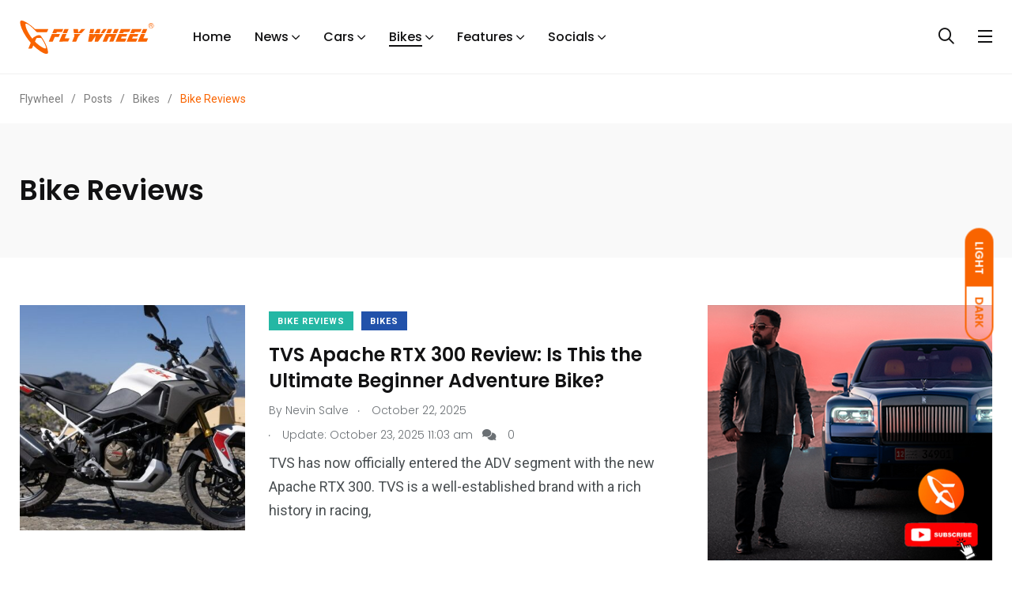

--- FILE ---
content_type: text/html; charset=UTF-8
request_url: https://fly-wheel.com/category/reviews/bike-reviews/
body_size: 19085
content:
    <!doctype html>
<html lang="en-US">
    <head>
        <meta charset="UTF-8">
        <meta http-equiv="X-UA-Compatible" content="IE=edge">
        <meta name="viewport" content="width=device-width, initial-scale=1.0">
        <link rel="profile" href="https://gmpg.org/xfn/11">
        <link rel="pingback" href="https://fly-wheel.com/xmlrpc.php">
        <meta name='robots' content='index, follow, max-image-preview:large, max-snippet:-1, max-video-preview:-1' />
	<style>img:is([sizes="auto" i], [sizes^="auto," i]) { contain-intrinsic-size: 3000px 1500px }</style>
	<noscript><style>#preloader{display:none;}</style></noscript><noscript><style>#preloader{display:none;}</style></noscript>
	<!-- This site is optimized with the Yoast SEO plugin v25.6 - https://yoast.com/wordpress/plugins/seo/ -->
	<title>Bike Reviews Archives - Flywheel</title>
	<link rel="canonical" href="https://fly-wheel.com/category/bikes/bike-reviews/" />
	<meta property="og:locale" content="en_US" />
	<meta property="og:type" content="article" />
	<meta property="og:title" content="Bike Reviews Archives - Flywheel" />
	<meta property="og:url" content="https://fly-wheel.com/category/bikes/bike-reviews/" />
	<meta property="og:site_name" content="Flywheel" />
	<meta name="twitter:card" content="summary_large_image" />
	<script type="application/ld+json" class="yoast-schema-graph">{"@context":"https://schema.org","@graph":[{"@type":"CollectionPage","@id":"https://fly-wheel.com/category/bikes/bike-reviews/","url":"https://fly-wheel.com/category/bikes/bike-reviews/","name":"Bike Reviews Archives - Flywheel","isPartOf":{"@id":"https://fly-wheel.com/#website"},"primaryImageOfPage":{"@id":"https://fly-wheel.com/category/bikes/bike-reviews/#primaryimage"},"image":{"@id":"https://fly-wheel.com/category/bikes/bike-reviews/#primaryimage"},"thumbnailUrl":"https://fly-wheel.com/wp-content/uploads/2025/10/2.jpg","breadcrumb":{"@id":"https://fly-wheel.com/category/bikes/bike-reviews/#breadcrumb"},"inLanguage":"en-US"},{"@type":"ImageObject","inLanguage":"en-US","@id":"https://fly-wheel.com/category/bikes/bike-reviews/#primaryimage","url":"https://fly-wheel.com/wp-content/uploads/2025/10/2.jpg","contentUrl":"https://fly-wheel.com/wp-content/uploads/2025/10/2.jpg","width":1280,"height":720},{"@type":"BreadcrumbList","@id":"https://fly-wheel.com/category/bikes/bike-reviews/#breadcrumb","itemListElement":[{"@type":"ListItem","position":1,"name":"Home","item":"https://fly-wheel.com/"},{"@type":"ListItem","position":2,"name":"Bikes","item":"https://fly-wheel.com/category/bikes/"},{"@type":"ListItem","position":3,"name":"Bike Reviews"}]},{"@type":"WebSite","@id":"https://fly-wheel.com/#website","url":"https://fly-wheel.com/","name":"Flywheel","description":"The ultimate destination for engaging and insightful automotive news.","publisher":{"@id":"https://fly-wheel.com/#organization"},"potentialAction":[{"@type":"SearchAction","target":{"@type":"EntryPoint","urlTemplate":"https://fly-wheel.com/?s={search_term_string}"},"query-input":{"@type":"PropertyValueSpecification","valueRequired":true,"valueName":"search_term_string"}}],"inLanguage":"en-US"},{"@type":"Organization","@id":"https://fly-wheel.com/#organization","name":"Flywheel","url":"https://fly-wheel.com/","logo":{"@type":"ImageObject","inLanguage":"en-US","@id":"https://fly-wheel.com/#/schema/logo/image/","url":"https://fly-wheel.com/wp-content/uploads/2025/07/flywheel-orange.png","contentUrl":"https://fly-wheel.com/wp-content/uploads/2025/07/flywheel-orange.png","width":600,"height":212,"caption":"Flywheel"},"image":{"@id":"https://fly-wheel.com/#/schema/logo/image/"},"sameAs":["https://www.facebook.com/FlyWheelOfficial","https://www.youtube.com/@flywheelinternational"]}]}</script>
	<!-- / Yoast SEO plugin. -->


<link rel="amphtml" href="https://fly-wheel.com/category/reviews/bike-reviews/amp/" /><meta name="generator" content="AMP for WP 1.1.11"/><link rel='dns-prefetch' href='//www.googletagmanager.com' />
<link rel='dns-prefetch' href='//fonts.googleapis.com' />
<link rel='dns-prefetch' href='//pagead2.googlesyndication.com' />
<link rel="alternate" type="application/rss+xml" title="Flywheel &raquo; Feed" href="https://fly-wheel.com/feed/" />
<link rel="alternate" type="application/rss+xml" title="Flywheel &raquo; Comments Feed" href="https://fly-wheel.com/comments/feed/" />
<link rel="alternate" type="application/rss+xml" title="Flywheel &raquo; Bike Reviews Category Feed" href="https://fly-wheel.com/category/bikes/bike-reviews/feed/" />
<script type="text/javascript">
/* <![CDATA[ */
window._wpemojiSettings = {"baseUrl":"https:\/\/s.w.org\/images\/core\/emoji\/15.0.3\/72x72\/","ext":".png","svgUrl":"https:\/\/s.w.org\/images\/core\/emoji\/15.0.3\/svg\/","svgExt":".svg","source":{"concatemoji":"https:\/\/fly-wheel.com\/wp-includes\/js\/wp-emoji-release.min.js?ver=6.7.4"}};
/*! This file is auto-generated */
!function(i,n){var o,s,e;function c(e){try{var t={supportTests:e,timestamp:(new Date).valueOf()};sessionStorage.setItem(o,JSON.stringify(t))}catch(e){}}function p(e,t,n){e.clearRect(0,0,e.canvas.width,e.canvas.height),e.fillText(t,0,0);var t=new Uint32Array(e.getImageData(0,0,e.canvas.width,e.canvas.height).data),r=(e.clearRect(0,0,e.canvas.width,e.canvas.height),e.fillText(n,0,0),new Uint32Array(e.getImageData(0,0,e.canvas.width,e.canvas.height).data));return t.every(function(e,t){return e===r[t]})}function u(e,t,n){switch(t){case"flag":return n(e,"\ud83c\udff3\ufe0f\u200d\u26a7\ufe0f","\ud83c\udff3\ufe0f\u200b\u26a7\ufe0f")?!1:!n(e,"\ud83c\uddfa\ud83c\uddf3","\ud83c\uddfa\u200b\ud83c\uddf3")&&!n(e,"\ud83c\udff4\udb40\udc67\udb40\udc62\udb40\udc65\udb40\udc6e\udb40\udc67\udb40\udc7f","\ud83c\udff4\u200b\udb40\udc67\u200b\udb40\udc62\u200b\udb40\udc65\u200b\udb40\udc6e\u200b\udb40\udc67\u200b\udb40\udc7f");case"emoji":return!n(e,"\ud83d\udc26\u200d\u2b1b","\ud83d\udc26\u200b\u2b1b")}return!1}function f(e,t,n){var r="undefined"!=typeof WorkerGlobalScope&&self instanceof WorkerGlobalScope?new OffscreenCanvas(300,150):i.createElement("canvas"),a=r.getContext("2d",{willReadFrequently:!0}),o=(a.textBaseline="top",a.font="600 32px Arial",{});return e.forEach(function(e){o[e]=t(a,e,n)}),o}function t(e){var t=i.createElement("script");t.src=e,t.defer=!0,i.head.appendChild(t)}"undefined"!=typeof Promise&&(o="wpEmojiSettingsSupports",s=["flag","emoji"],n.supports={everything:!0,everythingExceptFlag:!0},e=new Promise(function(e){i.addEventListener("DOMContentLoaded",e,{once:!0})}),new Promise(function(t){var n=function(){try{var e=JSON.parse(sessionStorage.getItem(o));if("object"==typeof e&&"number"==typeof e.timestamp&&(new Date).valueOf()<e.timestamp+604800&&"object"==typeof e.supportTests)return e.supportTests}catch(e){}return null}();if(!n){if("undefined"!=typeof Worker&&"undefined"!=typeof OffscreenCanvas&&"undefined"!=typeof URL&&URL.createObjectURL&&"undefined"!=typeof Blob)try{var e="postMessage("+f.toString()+"("+[JSON.stringify(s),u.toString(),p.toString()].join(",")+"));",r=new Blob([e],{type:"text/javascript"}),a=new Worker(URL.createObjectURL(r),{name:"wpTestEmojiSupports"});return void(a.onmessage=function(e){c(n=e.data),a.terminate(),t(n)})}catch(e){}c(n=f(s,u,p))}t(n)}).then(function(e){for(var t in e)n.supports[t]=e[t],n.supports.everything=n.supports.everything&&n.supports[t],"flag"!==t&&(n.supports.everythingExceptFlag=n.supports.everythingExceptFlag&&n.supports[t]);n.supports.everythingExceptFlag=n.supports.everythingExceptFlag&&!n.supports.flag,n.DOMReady=!1,n.readyCallback=function(){n.DOMReady=!0}}).then(function(){return e}).then(function(){var e;n.supports.everything||(n.readyCallback(),(e=n.source||{}).concatemoji?t(e.concatemoji):e.wpemoji&&e.twemoji&&(t(e.twemoji),t(e.wpemoji)))}))}((window,document),window._wpemojiSettings);
/* ]]> */
</script>

<link rel='stylesheet' id='sbi_styles-css' href='https://fly-wheel.com/wp-content/plugins/instagram-feed/css/sbi-styles.min.css?ver=6.9.1' type='text/css' media='all' />
<style id='wp-emoji-styles-inline-css' type='text/css'>

	img.wp-smiley, img.emoji {
		display: inline !important;
		border: none !important;
		box-shadow: none !important;
		height: 1em !important;
		width: 1em !important;
		margin: 0 0.07em !important;
		vertical-align: -0.1em !important;
		background: none !important;
		padding: 0 !important;
	}
</style>
<link rel='stylesheet' id='wp-block-library-css' href='https://fly-wheel.com/wp-includes/css/dist/block-library/style.min.css?ver=6.7.4' type='text/css' media='all' />
<style id='wp-block-library-theme-inline-css' type='text/css'>
.wp-block-audio :where(figcaption){color:#555;font-size:13px;text-align:center}.is-dark-theme .wp-block-audio :where(figcaption){color:#ffffffa6}.wp-block-audio{margin:0 0 1em}.wp-block-code{border:1px solid #ccc;border-radius:4px;font-family:Menlo,Consolas,monaco,monospace;padding:.8em 1em}.wp-block-embed :where(figcaption){color:#555;font-size:13px;text-align:center}.is-dark-theme .wp-block-embed :where(figcaption){color:#ffffffa6}.wp-block-embed{margin:0 0 1em}.blocks-gallery-caption{color:#555;font-size:13px;text-align:center}.is-dark-theme .blocks-gallery-caption{color:#ffffffa6}:root :where(.wp-block-image figcaption){color:#555;font-size:13px;text-align:center}.is-dark-theme :root :where(.wp-block-image figcaption){color:#ffffffa6}.wp-block-image{margin:0 0 1em}.wp-block-pullquote{border-bottom:4px solid;border-top:4px solid;color:currentColor;margin-bottom:1.75em}.wp-block-pullquote cite,.wp-block-pullquote footer,.wp-block-pullquote__citation{color:currentColor;font-size:.8125em;font-style:normal;text-transform:uppercase}.wp-block-quote{border-left:.25em solid;margin:0 0 1.75em;padding-left:1em}.wp-block-quote cite,.wp-block-quote footer{color:currentColor;font-size:.8125em;font-style:normal;position:relative}.wp-block-quote:where(.has-text-align-right){border-left:none;border-right:.25em solid;padding-left:0;padding-right:1em}.wp-block-quote:where(.has-text-align-center){border:none;padding-left:0}.wp-block-quote.is-large,.wp-block-quote.is-style-large,.wp-block-quote:where(.is-style-plain){border:none}.wp-block-search .wp-block-search__label{font-weight:700}.wp-block-search__button{border:1px solid #ccc;padding:.375em .625em}:where(.wp-block-group.has-background){padding:1.25em 2.375em}.wp-block-separator.has-css-opacity{opacity:.4}.wp-block-separator{border:none;border-bottom:2px solid;margin-left:auto;margin-right:auto}.wp-block-separator.has-alpha-channel-opacity{opacity:1}.wp-block-separator:not(.is-style-wide):not(.is-style-dots){width:100px}.wp-block-separator.has-background:not(.is-style-dots){border-bottom:none;height:1px}.wp-block-separator.has-background:not(.is-style-wide):not(.is-style-dots){height:2px}.wp-block-table{margin:0 0 1em}.wp-block-table td,.wp-block-table th{word-break:normal}.wp-block-table :where(figcaption){color:#555;font-size:13px;text-align:center}.is-dark-theme .wp-block-table :where(figcaption){color:#ffffffa6}.wp-block-video :where(figcaption){color:#555;font-size:13px;text-align:center}.is-dark-theme .wp-block-video :where(figcaption){color:#ffffffa6}.wp-block-video{margin:0 0 1em}:root :where(.wp-block-template-part.has-background){margin-bottom:0;margin-top:0;padding:1.25em 2.375em}
</style>
<style id='classic-theme-styles-inline-css' type='text/css'>
/*! This file is auto-generated */
.wp-block-button__link{color:#fff;background-color:#32373c;border-radius:9999px;box-shadow:none;text-decoration:none;padding:calc(.667em + 2px) calc(1.333em + 2px);font-size:1.125em}.wp-block-file__button{background:#32373c;color:#fff;text-decoration:none}
</style>
<style id='global-styles-inline-css' type='text/css'>
:root{--wp--preset--aspect-ratio--square: 1;--wp--preset--aspect-ratio--4-3: 4/3;--wp--preset--aspect-ratio--3-4: 3/4;--wp--preset--aspect-ratio--3-2: 3/2;--wp--preset--aspect-ratio--2-3: 2/3;--wp--preset--aspect-ratio--16-9: 16/9;--wp--preset--aspect-ratio--9-16: 9/16;--wp--preset--color--black: #000000;--wp--preset--color--cyan-bluish-gray: #abb8c3;--wp--preset--color--white: #ffffff;--wp--preset--color--pale-pink: #f78da7;--wp--preset--color--vivid-red: #cf2e2e;--wp--preset--color--luminous-vivid-orange: #ff6900;--wp--preset--color--luminous-vivid-amber: #fcb900;--wp--preset--color--light-green-cyan: #7bdcb5;--wp--preset--color--vivid-green-cyan: #00d084;--wp--preset--color--pale-cyan-blue: #8ed1fc;--wp--preset--color--vivid-cyan-blue: #0693e3;--wp--preset--color--vivid-purple: #9b51e0;--wp--preset--color--light-grayish-magenta: #FF9500;--wp--preset--color--strong-magenta: #FF2C54;--wp--preset--color--very-light-gray: #ffffff;--wp--preset--color--very-dark-gray: #6B7074;--wp--preset--gradient--vivid-cyan-blue-to-vivid-purple: linear-gradient(135deg,rgba(6,147,227,1) 0%,rgb(155,81,224) 100%);--wp--preset--gradient--light-green-cyan-to-vivid-green-cyan: linear-gradient(135deg,rgb(122,220,180) 0%,rgb(0,208,130) 100%);--wp--preset--gradient--luminous-vivid-amber-to-luminous-vivid-orange: linear-gradient(135deg,rgba(252,185,0,1) 0%,rgba(255,105,0,1) 100%);--wp--preset--gradient--luminous-vivid-orange-to-vivid-red: linear-gradient(135deg,rgba(255,105,0,1) 0%,rgb(207,46,46) 100%);--wp--preset--gradient--very-light-gray-to-cyan-bluish-gray: linear-gradient(135deg,rgb(238,238,238) 0%,rgb(169,184,195) 100%);--wp--preset--gradient--cool-to-warm-spectrum: linear-gradient(135deg,rgb(74,234,220) 0%,rgb(151,120,209) 20%,rgb(207,42,186) 40%,rgb(238,44,130) 60%,rgb(251,105,98) 80%,rgb(254,248,76) 100%);--wp--preset--gradient--blush-light-purple: linear-gradient(135deg,rgb(255,206,236) 0%,rgb(152,150,240) 100%);--wp--preset--gradient--blush-bordeaux: linear-gradient(135deg,rgb(254,205,165) 0%,rgb(254,45,45) 50%,rgb(107,0,62) 100%);--wp--preset--gradient--luminous-dusk: linear-gradient(135deg,rgb(255,203,112) 0%,rgb(199,81,192) 50%,rgb(65,88,208) 100%);--wp--preset--gradient--pale-ocean: linear-gradient(135deg,rgb(255,245,203) 0%,rgb(182,227,212) 50%,rgb(51,167,181) 100%);--wp--preset--gradient--electric-grass: linear-gradient(135deg,rgb(202,248,128) 0%,rgb(113,206,126) 100%);--wp--preset--gradient--midnight: linear-gradient(135deg,rgb(2,3,129) 0%,rgb(40,116,252) 100%);--wp--preset--font-size--small: 12px;--wp--preset--font-size--medium: 20px;--wp--preset--font-size--large: 36px;--wp--preset--font-size--x-large: 42px;--wp--preset--font-size--normal: 16px;--wp--preset--font-size--huge: 50px;--wp--preset--spacing--20: 0.44rem;--wp--preset--spacing--30: 0.67rem;--wp--preset--spacing--40: 1rem;--wp--preset--spacing--50: 1.5rem;--wp--preset--spacing--60: 2.25rem;--wp--preset--spacing--70: 3.38rem;--wp--preset--spacing--80: 5.06rem;--wp--preset--shadow--natural: 6px 6px 9px rgba(0, 0, 0, 0.2);--wp--preset--shadow--deep: 12px 12px 50px rgba(0, 0, 0, 0.4);--wp--preset--shadow--sharp: 6px 6px 0px rgba(0, 0, 0, 0.2);--wp--preset--shadow--outlined: 6px 6px 0px -3px rgba(255, 255, 255, 1), 6px 6px rgba(0, 0, 0, 1);--wp--preset--shadow--crisp: 6px 6px 0px rgba(0, 0, 0, 1);}:where(.is-layout-flex){gap: 0.5em;}:where(.is-layout-grid){gap: 0.5em;}body .is-layout-flex{display: flex;}.is-layout-flex{flex-wrap: wrap;align-items: center;}.is-layout-flex > :is(*, div){margin: 0;}body .is-layout-grid{display: grid;}.is-layout-grid > :is(*, div){margin: 0;}:where(.wp-block-columns.is-layout-flex){gap: 2em;}:where(.wp-block-columns.is-layout-grid){gap: 2em;}:where(.wp-block-post-template.is-layout-flex){gap: 1.25em;}:where(.wp-block-post-template.is-layout-grid){gap: 1.25em;}.has-black-color{color: var(--wp--preset--color--black) !important;}.has-cyan-bluish-gray-color{color: var(--wp--preset--color--cyan-bluish-gray) !important;}.has-white-color{color: var(--wp--preset--color--white) !important;}.has-pale-pink-color{color: var(--wp--preset--color--pale-pink) !important;}.has-vivid-red-color{color: var(--wp--preset--color--vivid-red) !important;}.has-luminous-vivid-orange-color{color: var(--wp--preset--color--luminous-vivid-orange) !important;}.has-luminous-vivid-amber-color{color: var(--wp--preset--color--luminous-vivid-amber) !important;}.has-light-green-cyan-color{color: var(--wp--preset--color--light-green-cyan) !important;}.has-vivid-green-cyan-color{color: var(--wp--preset--color--vivid-green-cyan) !important;}.has-pale-cyan-blue-color{color: var(--wp--preset--color--pale-cyan-blue) !important;}.has-vivid-cyan-blue-color{color: var(--wp--preset--color--vivid-cyan-blue) !important;}.has-vivid-purple-color{color: var(--wp--preset--color--vivid-purple) !important;}.has-black-background-color{background-color: var(--wp--preset--color--black) !important;}.has-cyan-bluish-gray-background-color{background-color: var(--wp--preset--color--cyan-bluish-gray) !important;}.has-white-background-color{background-color: var(--wp--preset--color--white) !important;}.has-pale-pink-background-color{background-color: var(--wp--preset--color--pale-pink) !important;}.has-vivid-red-background-color{background-color: var(--wp--preset--color--vivid-red) !important;}.has-luminous-vivid-orange-background-color{background-color: var(--wp--preset--color--luminous-vivid-orange) !important;}.has-luminous-vivid-amber-background-color{background-color: var(--wp--preset--color--luminous-vivid-amber) !important;}.has-light-green-cyan-background-color{background-color: var(--wp--preset--color--light-green-cyan) !important;}.has-vivid-green-cyan-background-color{background-color: var(--wp--preset--color--vivid-green-cyan) !important;}.has-pale-cyan-blue-background-color{background-color: var(--wp--preset--color--pale-cyan-blue) !important;}.has-vivid-cyan-blue-background-color{background-color: var(--wp--preset--color--vivid-cyan-blue) !important;}.has-vivid-purple-background-color{background-color: var(--wp--preset--color--vivid-purple) !important;}.has-black-border-color{border-color: var(--wp--preset--color--black) !important;}.has-cyan-bluish-gray-border-color{border-color: var(--wp--preset--color--cyan-bluish-gray) !important;}.has-white-border-color{border-color: var(--wp--preset--color--white) !important;}.has-pale-pink-border-color{border-color: var(--wp--preset--color--pale-pink) !important;}.has-vivid-red-border-color{border-color: var(--wp--preset--color--vivid-red) !important;}.has-luminous-vivid-orange-border-color{border-color: var(--wp--preset--color--luminous-vivid-orange) !important;}.has-luminous-vivid-amber-border-color{border-color: var(--wp--preset--color--luminous-vivid-amber) !important;}.has-light-green-cyan-border-color{border-color: var(--wp--preset--color--light-green-cyan) !important;}.has-vivid-green-cyan-border-color{border-color: var(--wp--preset--color--vivid-green-cyan) !important;}.has-pale-cyan-blue-border-color{border-color: var(--wp--preset--color--pale-cyan-blue) !important;}.has-vivid-cyan-blue-border-color{border-color: var(--wp--preset--color--vivid-cyan-blue) !important;}.has-vivid-purple-border-color{border-color: var(--wp--preset--color--vivid-purple) !important;}.has-vivid-cyan-blue-to-vivid-purple-gradient-background{background: var(--wp--preset--gradient--vivid-cyan-blue-to-vivid-purple) !important;}.has-light-green-cyan-to-vivid-green-cyan-gradient-background{background: var(--wp--preset--gradient--light-green-cyan-to-vivid-green-cyan) !important;}.has-luminous-vivid-amber-to-luminous-vivid-orange-gradient-background{background: var(--wp--preset--gradient--luminous-vivid-amber-to-luminous-vivid-orange) !important;}.has-luminous-vivid-orange-to-vivid-red-gradient-background{background: var(--wp--preset--gradient--luminous-vivid-orange-to-vivid-red) !important;}.has-very-light-gray-to-cyan-bluish-gray-gradient-background{background: var(--wp--preset--gradient--very-light-gray-to-cyan-bluish-gray) !important;}.has-cool-to-warm-spectrum-gradient-background{background: var(--wp--preset--gradient--cool-to-warm-spectrum) !important;}.has-blush-light-purple-gradient-background{background: var(--wp--preset--gradient--blush-light-purple) !important;}.has-blush-bordeaux-gradient-background{background: var(--wp--preset--gradient--blush-bordeaux) !important;}.has-luminous-dusk-gradient-background{background: var(--wp--preset--gradient--luminous-dusk) !important;}.has-pale-ocean-gradient-background{background: var(--wp--preset--gradient--pale-ocean) !important;}.has-electric-grass-gradient-background{background: var(--wp--preset--gradient--electric-grass) !important;}.has-midnight-gradient-background{background: var(--wp--preset--gradient--midnight) !important;}.has-small-font-size{font-size: var(--wp--preset--font-size--small) !important;}.has-medium-font-size{font-size: var(--wp--preset--font-size--medium) !important;}.has-large-font-size{font-size: var(--wp--preset--font-size--large) !important;}.has-x-large-font-size{font-size: var(--wp--preset--font-size--x-large) !important;}
:where(.wp-block-post-template.is-layout-flex){gap: 1.25em;}:where(.wp-block-post-template.is-layout-grid){gap: 1.25em;}
:where(.wp-block-columns.is-layout-flex){gap: 2em;}:where(.wp-block-columns.is-layout-grid){gap: 2em;}
:root :where(.wp-block-pullquote){font-size: 1.5em;line-height: 1.6;}
</style>
<link rel='stylesheet' id='fontawesome-five-css-css' href='https://fly-wheel.com/wp-content/plugins/accesspress-social-counter/css/fontawesome-all.css?ver=1.9.2' type='text/css' media='all' />
<link rel='stylesheet' id='apsc-frontend-css-css' href='https://fly-wheel.com/wp-content/plugins/accesspress-social-counter/css/frontend.css?ver=1.9.2' type='text/css' media='all' />
<link rel='stylesheet' id='contact-form-7-css' href='https://fly-wheel.com/wp-content/plugins/contact-form-7/includes/css/styles.css?ver=6.1.1' type='text/css' media='all' />
<link rel='stylesheet' id='my_switcher-css' href='https://fly-wheel.com/wp-content/themes/papr/assets/css/my_switcher.css?ver=1.5.1' type='text/css' media='all' />
<link rel='stylesheet' id='font-awesome-css' href='https://fly-wheel.com/wp-content/themes/papr/assets/css/all.min.css?ver=1.5.1' type='text/css' media='all' />
<link rel='stylesheet' id='papr-fonts-css' href='https://fonts.googleapis.com/css?family=Poppins%3A300%2C300i%2C400%2C400i%2C500%2C500i%2C600%2C600i%2C700%2C700i%2C800%2C800i%2C900%7CRoboto%3A300%2C300i%2C400%2C400i%2C500%2C500i%2C700%2C700i%2C900%2C900%26display%3Dswap&#038;subset=latin%2Clatin-ext&#038;ver=6.7.4' type='text/css' media='all' />
<link rel='stylesheet' id='plyr-css' href='https://fly-wheel.com/wp-content/themes/papr/assets/css/plyr.css?ver=1.5.1' type='text/css' media='all' />
<link rel='stylesheet' id='font-iconfont-css' href='https://fly-wheel.com/wp-content/themes/papr/assets/css/iconfont.css?ver=1.5.1' type='text/css' media='all' />
<link rel='stylesheet' id='animate-css' href='https://fly-wheel.com/wp-content/themes/papr/assets/css/animate.css?ver=1.5.1' type='text/css' media='all' />
<link rel='stylesheet' id='bootstrap-css' href='https://fly-wheel.com/wp-content/themes/papr/assets/css/bootstrap.min.css?ver=1.5.1' type='text/css' media='all' />
<link rel='stylesheet' id='axil-style-css' href='https://fly-wheel.com/wp-content/themes/papr/assets/css/style.css?ver=1.5.1' type='text/css' media='all' />
<link rel='stylesheet' id='axil-custom-css' href='https://fly-wheel.com/wp-content/themes/papr/assets/css/mcustom.css?ver=1.5.1' type='text/css' media='all' />
<link rel='stylesheet' id='papr-dark-style-css' href='https://fly-wheel.com/wp-content/themes/papr/assets/css/dark.css?ver=1.5.1' type='text/css' media='all' />
<style id='papr-dynamic-inline-css' type='text/css'>
.papr-container {padding-top:60px;}   @media all and (max-width: 1199px) {.papr-container {padding-top:60px;}}   @media all and (max-width: 991px) {.papr-container {padding-top:60px;}}.papr-container {padding-bottom:30px;}   @media all and (max-width: 1199px) {.papr-container {padding-bottom:30px;}}   @media all and (max-width: 991px) {.papr-container {padding-bottom:30px;}}
</style>
<script type="text/javascript" src="https://fly-wheel.com/wp-content/themes/papr/assets/js/popper.js?ver=1.5.1" id="popper-js"></script>
<script type="text/javascript" src="https://fly-wheel.com/wp-includes/js/jquery/jquery.min.js?ver=3.7.1" id="jquery-core-js"></script>
<script type="text/javascript" src="https://fly-wheel.com/wp-includes/js/jquery/jquery-migrate.min.js?ver=3.4.1" id="jquery-migrate-js"></script>

<!-- Google tag (gtag.js) snippet added by Site Kit -->
<!-- Google Analytics snippet added by Site Kit -->
<script type="text/javascript" src="https://www.googletagmanager.com/gtag/js?id=GT-579FR7M8" id="google_gtagjs-js" async></script>
<script type="text/javascript" id="google_gtagjs-js-after">
/* <![CDATA[ */
window.dataLayer = window.dataLayer || [];function gtag(){dataLayer.push(arguments);}
gtag("set","linker",{"domains":["fly-wheel.com"]});
gtag("js", new Date());
gtag("set", "developer_id.dZTNiMT", true);
gtag("config", "GT-579FR7M8");
 window._googlesitekit = window._googlesitekit || {}; window._googlesitekit.throttledEvents = []; window._googlesitekit.gtagEvent = (name, data) => { var key = JSON.stringify( { name, data } ); if ( !! window._googlesitekit.throttledEvents[ key ] ) { return; } window._googlesitekit.throttledEvents[ key ] = true; setTimeout( () => { delete window._googlesitekit.throttledEvents[ key ]; }, 5 ); gtag( "event", name, { ...data, event_source: "site-kit" } ); }; 
/* ]]> */
</script>
<link rel="https://api.w.org/" href="https://fly-wheel.com/wp-json/" /><link rel="alternate" title="JSON" type="application/json" href="https://fly-wheel.com/wp-json/wp/v2/categories/153" /><link rel="EditURI" type="application/rsd+xml" title="RSD" href="https://fly-wheel.com/xmlrpc.php?rsd" />
<meta name="generator" content="WordPress 6.7.4" />
<meta name="generator" content="Redux 4.5.9" /><meta name="generator" content="Site Kit by Google 1.158.0" />        <!--Customizer CSS-->
        <style type="text/css">

            /* Body */
                        /* Link */
                        /* Link Hover */
                        /* Meta */
                        /* Meta Hover */
                        /* Meta Link Hover */
                        /* Meta Hover Dark Section */
            

            /************************************************************************************
             * Header Top Bar
             ************************************************************************************/
            /* Background Color */
                        /* Body Color */
                        /* Link Color */
                        /* Link Hover Color */
                        /************************************************************************************
             * Header
             ************************************************************************************/
            /* Background Color */
                        /* Link Color */
                                    /* Link Hover Color */
                        
            /************************************************************************************
             * General 
             ************************************************************************************/
            /* Primary [#ff2c54] */
            :root { --primary-color:#f96400; }            /* Heading */
                        /* Heading Hover */
                                    /* Heading Hover Color Dark Section */
                        

            /************************************************************************************
             * Footer 
             ************************************************************************************/
            /* Background Color */
                        /* Footer Heading Color */
                        /* Footer Body Color */
                        /* Footer Link Color */
                        /* Footer Link Hover Color */
                        /* Footer Bottom Border top Color */
            
        </style>
        <!--/Customizer CSS-->
        <style>
            .site-logo img, .brand-logo {width: 170px;height: Arraypx;}
        </style>
<!-- Google AdSense meta tags added by Site Kit -->
<meta name="google-adsense-platform-account" content="ca-host-pub-2644536267352236">
<meta name="google-adsense-platform-domain" content="sitekit.withgoogle.com">
<!-- End Google AdSense meta tags added by Site Kit -->
<meta name="generator" content="Elementor 3.33.4; features: e_font_icon_svg, additional_custom_breakpoints; settings: css_print_method-external, google_font-enabled, font_display-swap">
			<style>
				.e-con.e-parent:nth-of-type(n+4):not(.e-lazyloaded):not(.e-no-lazyload),
				.e-con.e-parent:nth-of-type(n+4):not(.e-lazyloaded):not(.e-no-lazyload) * {
					background-image: none !important;
				}
				@media screen and (max-height: 1024px) {
					.e-con.e-parent:nth-of-type(n+3):not(.e-lazyloaded):not(.e-no-lazyload),
					.e-con.e-parent:nth-of-type(n+3):not(.e-lazyloaded):not(.e-no-lazyload) * {
						background-image: none !important;
					}
				}
				@media screen and (max-height: 640px) {
					.e-con.e-parent:nth-of-type(n+2):not(.e-lazyloaded):not(.e-no-lazyload),
					.e-con.e-parent:nth-of-type(n+2):not(.e-lazyloaded):not(.e-no-lazyload) * {
						background-image: none !important;
					}
				}
			</style>
			
<!-- Google AdSense snippet added by Site Kit -->
<script type="text/javascript" async="async" src="https://pagead2.googlesyndication.com/pagead/js/adsbygoogle.js?client=ca-pub-2567398684826433&amp;host=ca-host-pub-2644536267352236" crossorigin="anonymous"></script>

<!-- End Google AdSense snippet added by Site Kit -->
<link rel="icon" href="https://fly-wheel.com/wp-content/uploads/2025/03/cropped-IMG_3139-32x32.jpeg" sizes="32x32" />
<link rel="icon" href="https://fly-wheel.com/wp-content/uploads/2025/03/cropped-IMG_3139-192x192.jpeg" sizes="192x192" />
<link rel="apple-touch-icon" href="https://fly-wheel.com/wp-content/uploads/2025/03/cropped-IMG_3139-180x180.jpeg" />
<meta name="msapplication-TileImage" content="https://fly-wheel.com/wp-content/uploads/2025/03/cropped-IMG_3139-270x270.jpeg" />
    </head>
<body class="archive category category-bike-reviews category-153 wp-embed-responsive  has-sidebar right-sidebar axil-sticky-menu menu-open-hover elementor-default elementor-kit-7">
<div class="preloader bgimg" id="preloader" style="background-image:url(https://fly-wheel.com/wp-content/uploads/2025/05/preloader-svg.svg);"></div><div id="my_switcher">
                    <ul>
                        <li>
                            <a href="javascript: void(0);" data-theme="light"  class="setColor light">
                                <span title="Light Mode">Light</span>
                            </a>
                        </li>
                        <li>
                            <a href="javascript: void(0);" data-theme="dark"  class="setColor dark">
                                <span title="Dark Mode">Dark</span>
                            </a>
                        </li>
                    </ul>
                </div><div class="wrp">
    <!-- Main contents -->
<main class="main-content ">
<!-- Header starts -->
<div id="page" class="papr-main-content">			
		<div class="side-nav ">
    <div class="side-nav-inner nicescroll-container">
                    <form id="off-canvas-search" class="side-nav-search-form" action="https://fly-wheel.com/"
                  method="GET">
                <div class="form-group search-field">
                    <input type="text" name="s"
                           placeholder="Search ..."
                           value=""/>
                    <button type="submit" class="side-nav-search-btn"><i class="fas fa-search"></i></button>
                </div>
            </form>
                <!-- End of .side-nav-search-form -->
        <div class="side-nav-content">
            <div class="row">
                                    <div class="col-lg-6">
                                            </div>
                                    <!-- End of  .col-md-6 -->
                                    <div class="col-lg-6">
                        <div class="axil-contact-info-inner">
                                                            <h5 class="m-b-xs-10"> Contact Information </h5>
                            
                            <div class="axil-contact-info">
                                <address class="address">
                                                                            <p class="m-b-xs-30 mid grey-dark-three">Brainbox Media, Express House, Kallai Road Calicut, India 673002 Kerala</p>
                                                                                                                    <div class="h5 m-b-xs-5"> Get in touch with us </div>
                                                                                                                <div>
                                            <a class="tel" href="tel:+919746380191"><i
                                                        class="fas fa-phone"></i>+91 97463 80191                                            </a>
                                        </div>
                                                                                                                                                        <div>
                                            <a class="tel"
                                               href="mailto:flywheelindia@gmail.com"><i
                                                        class="fas fa-envelope"></i>flywheelindia@gmail.com                                            </a>
                                        </div>
                                        
                                </address>
                                <!-- End of address -->
                                                                    <div class="contact-social-share m-t-xs-35">
                                                                                    <div class="axil-social-title h5"> Find us here </div>
                                                                                <ul class="social-share social-share__with-bg">
                                                                                            <li><a href="https://www.facebook.com/FlyWheelOfficial"
                                                       target="_blank"><i
                                                                class="fab fa-facebook-f"></i></a>
                                                </li>
                                                                                            <li><a href="https://linktr.ee/flywheel_yt"
                                                       target="_blank"><i
                                                                class="fab fa-youtube"></i></a>
                                                </li>
                                                                                            <li><a href="https://linktr.ee/flywheel_ig"
                                                       target="_blank"><i
                                                                class="fab fa-instagram"></i></a>
                                                </li>
                                                                                    </ul>
                                    </div>
                                                                <!-- End of .contact-shsdf -->
                            </div>
                            <!-- End of .axil-contact-info -->
                        </div>
                        <!-- End of .axil-contact-info-inner -->
                    </div>
                            </div>
            <!-- End of .row -->
        </div>
    </div>
    <!-- End of .side-nav-inner -->
    <div class="close-sidenav-wrap">
        <div class="close-sidenav" id="close-sidenav">
            <div></div>
            <div></div>
        </div>
    </div>
</div>
<!-- End of .side-nav -->		
		<header class="page-header">
		<div class="navbar bg-white axil-header axil-header-one">
    <div class="container">
        <div class="navbar-inner">
            <div class="brand-logo-container">
                <a class="site-logo" href="https://fly-wheel.com/">
                                            <img class="brand-logo dark-logo" src="https://fly-wheel.com/wp-content/uploads/2025/05/preloader-svg.svg"
                             alt="Flywheel">
                                                                <img class="brand-logo light-logo" src="https://fly-wheel.com/wp-content/uploads/2025/05/preloader-svg.svg"
                             alt="Flywheel">
                                    </a>
            </div>
            <!-- End of .brand-logo-container -->

            <nav class="main-nav-wrapper"><ul id="main-menu" class="main-navigation list-inline"><li id="menu-item-2800" class="menu-item menu-item-type-post_type menu-item-object-page menu-item-home menu-item-2800"><a href="https://fly-wheel.com/">Home</a></li>
<li id="menu-item-2797" class="menu-item menu-item-type-taxonomy menu-item-object-category menu-item-has-children menu-item-2797 has-dropdown"><a href="https://fly-wheel.com/category/news/">News</a>
<ul class="submenu">
	<li id="menu-item-2798" class="menu-item menu-item-type-taxonomy menu-item-object-category menu-item-2798"><a href="https://fly-wheel.com/category/news/bike-news/">Bike News</a></li>
	<li id="menu-item-2799" class="menu-item menu-item-type-taxonomy menu-item-object-category menu-item-2799"><a href="https://fly-wheel.com/category/news/car-news/">Car News</a></li>
	<li id="menu-item-4464" class="menu-item menu-item-type-taxonomy menu-item-object-category menu-item-4464"><a href="https://fly-wheel.com/category/commercial-vehicles/">Commercial Vehicles</a></li>
	<li id="menu-item-2803" class="menu-item menu-item-type-taxonomy menu-item-object-category menu-item-2803"><a href="https://fly-wheel.com/category/news/motorsports-news/">Motorsports News</a></li>
	<li id="menu-item-2801" class="menu-item menu-item-type-taxonomy menu-item-object-category menu-item-2801"><a href="https://fly-wheel.com/category/news/industry-news/">Industry News</a></li>
	<li id="menu-item-2802" class="menu-item menu-item-type-taxonomy menu-item-object-category menu-item-2802"><a href="https://fly-wheel.com/category/news/marketplace-news/">Marketplace News</a></li>
</ul>
</li>
<li id="menu-item-2787" class="menu-item menu-item-type-taxonomy menu-item-object-category menu-item-has-children menu-item-2787 has-dropdown"><a href="https://fly-wheel.com/category/cars/">Cars</a>
<ul class="submenu">
	<li id="menu-item-2791" class="menu-item menu-item-type-taxonomy menu-item-object-category menu-item-2791"><a href="https://fly-wheel.com/category/cars/electric-cars/">Electric Cars</a></li>
	<li id="menu-item-2789" class="menu-item menu-item-type-taxonomy menu-item-object-category menu-item-2789"><a href="https://fly-wheel.com/category/cars/car-reviews/">Car Reviews</a></li>
	<li id="menu-item-2788" class="menu-item menu-item-type-taxonomy menu-item-object-category menu-item-2788"><a href="https://fly-wheel.com/category/cars/car-comparisons/">Car Comparisons</a></li>
	<li id="menu-item-2790" class="menu-item menu-item-type-taxonomy menu-item-object-category menu-item-2790"><a href="https://fly-wheel.com/category/cars/car-video-reviews/">Car Video Reviews</a></li>
</ul>
</li>
<li id="menu-item-2782" class="menu-item menu-item-type-taxonomy menu-item-object-category current-category-ancestor current-menu-ancestor current-menu-parent current-category-parent menu-item-has-children menu-item-2782 has-dropdown is-active  is-active"><a href="https://fly-wheel.com/category/bikes/">Bikes</a>
<ul class="submenu">
	<li id="menu-item-2784" class="menu-item menu-item-type-taxonomy menu-item-object-category current-menu-item menu-item-2784 is-active"><a href="https://fly-wheel.com/category/bikes/bike-reviews/" aria-current="page">Bike Reviews</a></li>
	<li id="menu-item-2786" class="menu-item menu-item-type-taxonomy menu-item-object-category menu-item-2786"><a href="https://fly-wheel.com/category/bikes/electric-bikes/">Electric Bikes</a></li>
	<li id="menu-item-2783" class="menu-item menu-item-type-taxonomy menu-item-object-category menu-item-2783"><a href="https://fly-wheel.com/category/bikes/bike-comparisons/">Bike Comparisons</a></li>
	<li id="menu-item-2785" class="menu-item menu-item-type-taxonomy menu-item-object-category menu-item-2785"><a href="https://fly-wheel.com/category/bikes/bike-video-reviews/">Bike Video Reviews</a></li>
</ul>
</li>
<li id="menu-item-2792" class="menu-item menu-item-type-taxonomy menu-item-object-category menu-item-has-children menu-item-2792 has-dropdown"><a href="https://fly-wheel.com/category/features/">Features</a>
<ul class="submenu">
	<li id="menu-item-2793" class="menu-item menu-item-type-taxonomy menu-item-object-category menu-item-2793"><a href="https://fly-wheel.com/category/features/interviews/">Interviews</a></li>
	<li id="menu-item-2794" class="menu-item menu-item-type-taxonomy menu-item-object-category menu-item-2794"><a href="https://fly-wheel.com/category/features/opinion/">Opinion</a></li>
	<li id="menu-item-2795" class="menu-item menu-item-type-taxonomy menu-item-object-category menu-item-2795"><a href="https://fly-wheel.com/category/features/travelogues/">Travelogues</a></li>
</ul>
</li>
<li id="menu-item-3287" class="menu-item menu-item-type-custom menu-item-object-custom menu-item-has-children menu-item-3287 has-dropdown"><a href="#">Socials</a>
<ul class="submenu">
	<li id="menu-item-3288" class="menu-item menu-item-type-custom menu-item-object-custom menu-item-has-children menu-item-3288 has-dropdown"><a href="#">Youtube</a>
	<ul class="submenu">
		<li id="menu-item-3283" class="menu-item menu-item-type-custom menu-item-object-custom menu-item-3283"><a href="https://www.youtube.com/@flywheelinternational">Flywheel International</a></li>
		<li id="menu-item-3284" class="menu-item menu-item-type-custom menu-item-object-custom menu-item-3284"><a href="https://www.youtube.com/@flywheelmalayalam">Flywheel Malayalam</a></li>
		<li id="menu-item-3285" class="menu-item menu-item-type-custom menu-item-object-custom menu-item-3285"><a href="https://www.youtube.com/@flywheelkannada559">Flywheel Kannada</a></li>
	</ul>
</li>
	<li id="menu-item-3291" class="menu-item menu-item-type-custom menu-item-object-custom menu-item-has-children menu-item-3291 has-dropdown"><a href="#">Instagram</a>
	<ul class="submenu">
		<li id="menu-item-3289" class="menu-item menu-item-type-custom menu-item-object-custom menu-item-3289"><a href="https://www.instagram.com/flywheel_official/">Official Instagram Page</a></li>
		<li id="menu-item-3290" class="menu-item menu-item-type-custom menu-item-object-custom menu-item-3290"><a href="https://www.instagram.com/hanmust/">Hanmust Instagram</a></li>
	</ul>
</li>
	<li id="menu-item-3292" class="menu-item menu-item-type-custom menu-item-object-custom menu-item-has-children menu-item-3292 has-dropdown"><a href="http://@">Facebook</a>
	<ul class="submenu">
		<li id="menu-item-3293" class="menu-item menu-item-type-custom menu-item-object-custom menu-item-3293"><a href="https://www.facebook.com/FlyWheelOfficial">Official FB Page</a></li>
	</ul>
</li>
</ul>
</li>
</ul></nav>                            <div class="navbar-extra-features ml-auto">
                                     <div class="main-nav-toggler top-position d-block d-lg-none" id="main-nav-toggler">
                            <div class="toggler-inner">
                                <span></span>
                                <span></span>
                                <span></span>
                            </div>
                        </div>
                    
                                            <form id="search" action="https://fly-wheel.com/" class="navbar-search"
                              method="GET">
                            <div class="search-field">
                                <input type="text" class="navbar-search-field" name="s"
                                       placeholder="Search ..."
                                       value="">
                                <button class="navbar-search-btn" type="submit"><i class="fal fa-search"></i></button>
                            </div>
                            <!-- End of .search-field -->
                            <a href="#" class="navbar-search-close"><i class="fal fa-times"></i></a>
                        </form>
                        <!-- End of .navbar-search -->
                        <a href="#" class="nav-search-field-toggler" data-toggle="nav-search-feild"><i
                                    class="far fa-search"></i></a>
                                                                                                        <a href="#" class="side-nav-toggler" id="side-nav-toggler">
                            <span></span>
                            <span></span>
                            <span></span>
                        </a>
                    
                </div>
             
                     </div>
        <!-- End of .navbar-inner -->
    </div>
    <!-- End of .container -->
</div>
		
		</header>		
	<div class="papr-container-main">
		
	            <div class="breadcrumb-wrapper">
			<div class="container">
				<nav aria-label="breadcrumb"><!-- Breadcrumb NavXT 7.4.1 -->
<span property="itemListElement" typeof="ListItem"><a property="item" typeof="WebPage" title="Go to Flywheel." href="https://fly-wheel.com" class="home" ><span property="name">Flywheel</span></a><meta property="position" content="1"></span><span class="dvdr"> / </span><span property="itemListElement" typeof="ListItem"><a property="item" typeof="WebPage" title="Go to Posts." href="https://fly-wheel.com/posts/" class="post-root post post-post" ><span property="name">Posts</span></a><meta property="position" content="2"></span><span class="dvdr"> / </span><span property="itemListElement" typeof="ListItem"><a property="item" typeof="WebPage" title="Go to the Bikes Category archives." href="https://fly-wheel.com/category/bikes/" class="taxonomy category" ><span property="name">Bikes</span></a><meta property="position" content="3"></span><span class="dvdr"> / </span><span property="itemListElement" typeof="ListItem"><span property="name" class="archive taxonomy category current-item">Bike Reviews</span><meta property="url" content="https://fly-wheel.com/category/bikes/bike-reviews/"><meta property="position" content="4"></span></nav>
			</div>			
		</div>    

    <!-- Banner starts -->
    <section class="banner banner__default bg-grey-light-three">
        <div class="container">
            <div class="row align-items-center">
                <div class="col-lg-12">
                    <div class="post-title-wrapper">
                        <h1 class="m-b-xs-0 axil-post-title hover-line"><span>Bike Reviews</span></h1>
                                            </div>
                    <!-- End of .post-title-wrapper -->
                </div>
                <!-- End of .col-lg-8 -->
            </div>
        </div>
        <!-- End of .container -->
    </section>
    <!-- End of .banner -->

<div class="papr-container">
	<div class="container">
		<div class="row theiaStickySidebar">
						<div class="col-xl-8 axil-main">
								
				<div class="papr-container-content">
											<div class="row axil-list-1">
														<div class="col-lg-12">
									<div id="post-4759" class="post-4759 post type-post status-publish format-standard has-post-thumbnail hentry category-bike-reviews category-bikes tag-adv-bike tag-adventure-motorcycle tag-apache-rtx-300-review tag-apache-rtx-price tag-best-beginner-adv tag-bike-review tag-ktm-250-adventure-rival tag-offroad-motorcycle tag-rtx-300-specs tag-suzuki-v-strom-250 tag-tvs-apache-rtx-300">
    <div class="media post-block post-block__mid m-b-xs-30">
                                    <a class="align-self-center" href="https://fly-wheel.com/tvs-apache-rtx-300-adventure-motorcycle-review-and-full-details/">
              <img class="m-r-xs-30" src="https://fly-wheel.com/wp-content/uploads/2025/10/2-400x400.jpg" alt="">    
                <div class="grad-overlay"></div>        
            </a>
                         <div class="media-body">
                            <div class="post-cat-group m-b-xs-10">
                                    <a class="post-cat cat-btn" style="background:#24b7a4"
                   href="https://fly-wheel.com/category/bikes/bike-reviews/">
                    Bike Reviews                </a>
                            <a class="post-cat cat-btn" style="background:#2252aa"
                   href="https://fly-wheel.com/category/bikes/">
                    Bikes                </a>
                            </div>
                        <h3 class="axil-post-title hover-line"><a href="https://fly-wheel.com/tvs-apache-rtx-300-adventure-motorcycle-review-and-full-details/" class="entry-title"
                                                      rel="bookmark">TVS Apache RTX 300 Review: Is This the Ultimate Beginner Adventure Bike?</a></h3>

                        <div class="post-metas caption-meta">
                <ul class="list-inline">
                                            <li>
                            <span>By</span> <a href="https://fly-wheel.com/author/nevin/"><span class="vcard author author_name"><span class="fn">Nevin Salve</span></span></a>                        </li>
                                                                <li><i class="dot">.</i> October 22, 2025</li>
                    
                                            <li>
                            <i class="dot">.</i> Update: October 23, 2025 11:03 am                        </li>
                                                                <li class="axil-comments"><i class="fa fa-comments"
                                                     aria-hidden="true"></i> 0                        </li>
                                                                            </ul>
            </div>  
            <p>TVS has now officially entered the ADV segment with the new Apache RTX 300. TVS is a well-established brand with a rich history in racing,</p>
        </div>
    </div>
</div>
								</div>		
													</div>					
										
									</div>
					
			</div>
			<div class="col-xl-4 axil-sidebar">
	<aside class="axil-main-sidebar">
		
                <div class="add-container m-b-xs-30">
                                            <a class="before-content-ad-color"
                             target="_blank"                           href="#">
                            <img src="https://fly-wheel.com/wp-content/uploads/2025/03/banner-2.jpg"
                                 alt="Flywheel">
                        </a>
                                    </div>
            		<div id="axil-panels_categories-1" class="widget widget_axil-panels_categories widgets-sidebar"><div class="widget-title"><h3>Categories</h3></div>			<div class="category-carousel">		
				<div class="owl-wrap axil-nav-top">				
						<div class="owl-theme owl-carousel axil-papr-carousel" data-carousel-options="{&quot;navText&quot;:[&quot;&lt;i class=&#039;fa fa-angle-left&#039;&gt;&lt;\/i&gt;&quot;,&quot;&lt;i class=&#039;fa fa-angle-right&#039;&gt;&lt;\/i&gt;&quot;],&quot;nav&quot;:true,&quot;dots&quot;:false,&quot;autoplay&quot;:false,&quot;autoplayTimeout&quot;:&quot;5000&quot;,&quot;autoplaySpeed&quot;:&quot;200&quot;,&quot;autoplayHoverPause&quot;:true,&quot;loop&quot;:1,&quot;margin&quot;:30,&quot;responsive&quot;:{&quot;0&quot;:{&quot;items&quot;:1},&quot;480&quot;:{&quot;items&quot;:1},&quot;768&quot;:{&quot;items&quot;:1},&quot;992&quot;:{&quot;items&quot;:1},&quot;1200&quot;:{&quot;items&quot;:1}}}">
						<div class="cat-carousel-inner"><ul class="category-list-wrapper">								
						<li class="category-list perfect-square">
							<a href="https://fly-wheel.com/category/blog/" class="list-inner" 								>
								<div class="post-info-wrapper "> 
																			<div class="counter-inner"><span class="counter">1</span>
										</div>
																												<h4 class="cat-title">Blog</h4>
																	</div>
								<!-- End of .counter-wrapper -->
							</a>
						</li>
														
						<li class="category-list perfect-square">
							<a href="https://fly-wheel.com/category/bikes/bike-reviews/" class="list-inner" style="background-color: #24b7a4"								>
								<div class="post-info-wrapper "> 
																			<div class="counter-inner"><span class="counter">1</span>
										</div>
																												<h4 class="cat-title">Bike Reviews</h4>
																	</div>
								<!-- End of .counter-wrapper -->
							</a>
						</li>
														
						<li class="category-list perfect-square">
							<a href="https://fly-wheel.com/category/news/car-news/" class="list-inner" style="background-color: #cce800"								>
								<div class="post-info-wrapper "> 
																			<div class="counter-inner"><span class="counter">9</span>
										</div>
																												<h4 class="cat-title">Car News</h4>
																	</div>
								<!-- End of .counter-wrapper -->
							</a>
						</li>
														
						<li class="category-list perfect-square">
							<a href="https://fly-wheel.com/category/news/bike-news/" class="list-inner" style="background-color: #450059"								>
								<div class="post-info-wrapper "> 
																			<div class="counter-inner"><span class="counter">7</span>
										</div>
																												<h4 class="cat-title">Bike News</h4>
																	</div>
								<!-- End of .counter-wrapper -->
							</a>
						</li>
						</ul></div><div class="cat-carousel-inner"><ul class="category-list-wrapper">								
						<li class="category-list perfect-square">
							<a href="https://fly-wheel.com/category/features/interviews/" class="list-inner" style="background-color: #ffe100"								>
								<div class="post-info-wrapper "> 
																			<div class="counter-inner"><span class="counter">1</span>
										</div>
																												<h4 class="cat-title">Interviews</h4>
																	</div>
								<!-- End of .counter-wrapper -->
							</a>
						</li>
														
						<li class="category-list perfect-square">
							<a href="https://fly-wheel.com/category/news/industry-news/" class="list-inner" style="background-color: #cf77ff"								>
								<div class="post-info-wrapper "> 
																			<div class="counter-inner"><span class="counter">1</span>
										</div>
																												<h4 class="cat-title">Industry News</h4>
																	</div>
								<!-- End of .counter-wrapper -->
							</a>
						</li>
						</ul></div>					
					<!-- End of .category-list-wrapper -->
				</div>
				<!-- End of .cat-carousel-inner -->
			</div>
			<!-- End of  .owl-carousel -->
		</div>		
		</div>
            <div id="axil-tabbed-recent-widget-1" class="widget tabbed widgets-sidebar">            <div class="post-widget sidebar-post-widget m-b-xs-30">
                <ul class="nav nav-pills row no-gutters">

                                            <li class="nav-item col">
                            <a class="nav-link active"
                               href="#recent-post-1"
                               data-toggle="pill"
                            >Recent</a>
                        </li>
                                            <li class="nav-item col">
                            <a class="nav-link "
                               href="#recent-post-2"
                               data-toggle="pill"
                            >Popular</a>
                        </li>
                                            <li class="nav-item col">
                            <a class="nav-link "
                               href="#recent-post-3"
                               data-toggle="pill"
                            >Trendy</a>
                        </li>
                    
                </ul>

                <div class="tab-content">
                                            <div class="tab-pane fade active show" id="recent-post-1">
                            <div class="content">

                                                                    <div class="media post-block post-block__small">
                                                                                    <a href="https://fly-wheel.com/2026-skoda-kushaq-facelift-8-speed-at-massage-seats-disc-brakes/" class="align-self-center">
                                                <img width="150" height="150" src="https://fly-wheel.com/wp-content/uploads/2026/01/6-2-150x150.jpg" class="m-r-xs-30 wp-post-image" alt="" decoding="async" srcset="https://fly-wheel.com/wp-content/uploads/2026/01/6-2-150x150.jpg 150w, https://fly-wheel.com/wp-content/uploads/2026/01/6-2-400x400.jpg 400w" sizes="(max-width: 150px) 100vw, 150px" />                                            </a>
                                                                                <div class="media-body">
                                            <div class="post-cat-group">
                                                                                                            <a style="color:#cce800"
                                                               class="post-cat"
                                                               href="https://fly-wheel.com/category/news/car-news/">Car News</a>
                                                                                                                    <a style="color:#dd9933"
                                                               class="post-cat"
                                                               href="https://fly-wheel.com/category/cars/">Cars</a>
                                                                                                                    <a style="color:#dd3333"
                                                               class="post-cat"
                                                               href="https://fly-wheel.com/category/news/">News</a>
                                                                                                    </div>

                                            <h4 class="axil-post-title hover-line hover-line"><a
                                                        href="https://fly-wheel.com/2026-skoda-kushaq-facelift-8-speed-at-massage-seats-disc-brakes/">2026 Skoda Kushaq Facelift Unveiled: Gets 8-Speed AT, Rear Disc Brakes, and Massage Seats</a></h4>
                                            <div class="post-metas">
                                                <ul class="list-inline">
                                                    <li>By &nbsp;<a href="https://fly-wheel.com/author/nihal/" title="Posts by Nihal Rashid" rel="author">Nihal Rashid</a></li>

                                                </ul>
                                            </div>
                                        </div>
                                    </div>
                                    <!-- End of .post-block -->
                                                                    <div class="media post-block post-block__small">
                                                                                    <a href="https://fly-wheel.com/aitwa-partners-with-adas-show-2026-scouting-safety-tech-ahead-of-new-mandates/" class="align-self-center">
                                                <img width="150" height="150" src="https://fly-wheel.com/wp-content/uploads/2026/01/ADASSHOWP_FLYHWEEL-150x150.webp" class="m-r-xs-30 wp-post-image" alt="" decoding="async" srcset="https://fly-wheel.com/wp-content/uploads/2026/01/ADASSHOWP_FLYHWEEL-150x150.webp 150w, https://fly-wheel.com/wp-content/uploads/2026/01/ADASSHOWP_FLYHWEEL-400x400.webp 400w, https://fly-wheel.com/wp-content/uploads/2026/01/ADASSHOWP_FLYHWEEL-780x780.webp 780w, https://fly-wheel.com/wp-content/uploads/2026/01/ADASSHOWP_FLYHWEEL-1200x1200.webp 1200w" sizes="(max-width: 150px) 100vw, 150px" />                                            </a>
                                                                                <div class="media-body">
                                            <div class="post-cat-group">
                                                                                                            <a style="color:#cf77ff"
                                                               class="post-cat"
                                                               href="https://fly-wheel.com/category/news/industry-news/">Industry News</a>
                                                                                                                    <a style="color:#dd3333"
                                                               class="post-cat"
                                                               href="https://fly-wheel.com/category/news/">News</a>
                                                                                                    </div>

                                            <h4 class="axil-post-title hover-line hover-line"><a
                                                        href="https://fly-wheel.com/aitwa-partners-with-adas-show-2026-scouting-safety-tech-ahead-of-new-mandates/">AITWA Scouts ADAS Tech for Fleets Ahead of April 2026 Mandate</a></h4>
                                            <div class="post-metas">
                                                <ul class="list-inline">
                                                    <li>By &nbsp;<a href="https://fly-wheel.com/author/nihal/" title="Posts by Nihal Rashid" rel="author">Nihal Rashid</a></li>

                                                </ul>
                                            </div>
                                        </div>
                                    </div>
                                    <!-- End of .post-block -->
                                                                    <div class="media post-block post-block__small">
                                                                                    <a href="https://fly-wheel.com/bajaj-chetak-c25-launched-price-range-specs-new-entry-level-ev/" class="align-self-center">
                                                <img width="150" height="150" src="https://fly-wheel.com/wp-content/uploads/2026/01/1-4-150x150.jpg" class="m-r-xs-30 wp-post-image" alt="" decoding="async" srcset="https://fly-wheel.com/wp-content/uploads/2026/01/1-4-150x150.jpg 150w, https://fly-wheel.com/wp-content/uploads/2026/01/1-4-400x400.jpg 400w" sizes="(max-width: 150px) 100vw, 150px" />                                            </a>
                                                                                <div class="media-body">
                                            <div class="post-cat-group">
                                                                                                            <a style="color:#450059"
                                                               class="post-cat"
                                                               href="https://fly-wheel.com/category/news/bike-news/">Bike News</a>
                                                                                                                    <a style="color:#dd3333"
                                                               class="post-cat"
                                                               href="https://fly-wheel.com/category/news/">News</a>
                                                                                                    </div>

                                            <h4 class="axil-post-title hover-line hover-line"><a
                                                        href="https://fly-wheel.com/bajaj-chetak-c25-launched-price-range-specs-new-entry-level-ev/">Bajaj Chetak C25 Launched at ₹91,399: The &#8220;Metal&#8221; Scooter Goes Mainstream</a></h4>
                                            <div class="post-metas">
                                                <ul class="list-inline">
                                                    <li>By &nbsp;<a href="https://fly-wheel.com/author/nihal/" title="Posts by Nihal Rashid" rel="author">Nihal Rashid</a></li>

                                                </ul>
                                            </div>
                                        </div>
                                    </div>
                                    <!-- End of .post-block -->
                                                                    <div class="media post-block post-block__small">
                                                                                    <a href="https://fly-wheel.com/new-tata-punch-2026-price-starts-at-%e2%82%b95-59-lakh-iturbo-amt-cng/" class="align-self-center">
                                                <img width="150" height="150" src="https://fly-wheel.com/wp-content/uploads/2026/01/3-4-150x150.jpg" class="m-r-xs-30 wp-post-image" alt="" decoding="async" srcset="https://fly-wheel.com/wp-content/uploads/2026/01/3-4-150x150.jpg 150w, https://fly-wheel.com/wp-content/uploads/2026/01/3-4-400x400.jpg 400w" sizes="(max-width: 150px) 100vw, 150px" />                                            </a>
                                                                                <div class="media-body">
                                            <div class="post-cat-group">
                                                                                                            <a style="color:#cce800"
                                                               class="post-cat"
                                                               href="https://fly-wheel.com/category/news/car-news/">Car News</a>
                                                                                                                    <a style="color:#dd3333"
                                                               class="post-cat"
                                                               href="https://fly-wheel.com/category/news/">News</a>
                                                                                                    </div>

                                            <h4 class="axil-post-title hover-line hover-line"><a
                                                        href="https://fly-wheel.com/new-tata-punch-2026-price-starts-at-%e2%82%b95-59-lakh-iturbo-amt-cng/">2026 Tata Punch Launched: New iTurbo Engine, AMT-CNG, and Updated Features</a></h4>
                                            <div class="post-metas">
                                                <ul class="list-inline">
                                                    <li>By &nbsp;<a href="https://fly-wheel.com/author/nihal/" title="Posts by Nihal Rashid" rel="author">Nihal Rashid</a></li>

                                                </ul>
                                            </div>
                                        </div>
                                    </div>
                                    <!-- End of .post-block -->
                                                                <!-- End of .post-block -->
                            </div>
                            <!-- End of .content -->
                        </div>
                                            <div class="tab-pane fade " id="recent-post-2">
                            <div class="content">

                                                                    <div class="media post-block post-block__small">
                                                                                    <a href="https://fly-wheel.com/2026-skoda-kushaq-facelift-8-speed-at-massage-seats-disc-brakes/" class="align-self-center">
                                                <img width="150" height="150" src="https://fly-wheel.com/wp-content/uploads/2026/01/6-2-150x150.jpg" class="m-r-xs-30 wp-post-image" alt="" decoding="async" srcset="https://fly-wheel.com/wp-content/uploads/2026/01/6-2-150x150.jpg 150w, https://fly-wheel.com/wp-content/uploads/2026/01/6-2-400x400.jpg 400w" sizes="(max-width: 150px) 100vw, 150px" />                                            </a>
                                                                                <div class="media-body">
                                            <div class="post-cat-group">
                                                                                                            <a style="color:#cce800"
                                                               class="post-cat"
                                                               href="https://fly-wheel.com/category/news/car-news/">Car News</a>
                                                                                                                    <a style="color:#dd9933"
                                                               class="post-cat"
                                                               href="https://fly-wheel.com/category/cars/">Cars</a>
                                                                                                                    <a style="color:#dd3333"
                                                               class="post-cat"
                                                               href="https://fly-wheel.com/category/news/">News</a>
                                                                                                    </div>

                                            <h4 class="axil-post-title hover-line hover-line"><a
                                                        href="https://fly-wheel.com/2026-skoda-kushaq-facelift-8-speed-at-massage-seats-disc-brakes/">2026 Skoda Kushaq Facelift Unveiled: Gets 8-Speed AT, Rear Disc Brakes, and Massage Seats</a></h4>
                                            <div class="post-metas">
                                                <ul class="list-inline">
                                                    <li>By &nbsp;<a href="https://fly-wheel.com/author/nihal/" title="Posts by Nihal Rashid" rel="author">Nihal Rashid</a></li>

                                                </ul>
                                            </div>
                                        </div>
                                    </div>
                                    <!-- End of .post-block -->
                                                                    <div class="media post-block post-block__small">
                                                                                    <a href="https://fly-wheel.com/hyundai-venue-facelift-unveiled-with-more-features-for-2025/" class="align-self-center">
                                                <img width="150" height="150" src="https://fly-wheel.com/wp-content/uploads/2025/10/2-1-150x150.jpg" class="m-r-xs-30 wp-post-image" alt="" decoding="async" srcset="https://fly-wheel.com/wp-content/uploads/2025/10/2-1-150x150.jpg 150w, https://fly-wheel.com/wp-content/uploads/2025/10/2-1-400x400.jpg 400w" sizes="(max-width: 150px) 100vw, 150px" />                                            </a>
                                                                                <div class="media-body">
                                            <div class="post-cat-group">
                                                                                                            <a style="color:#cce800"
                                                               class="post-cat"
                                                               href="https://fly-wheel.com/category/news/car-news/">Car News</a>
                                                                                                                    <a style="color:#dd3333"
                                                               class="post-cat"
                                                               href="https://fly-wheel.com/category/news/">News</a>
                                                                                                    </div>

                                            <h4 class="axil-post-title hover-line hover-line"><a
                                                        href="https://fly-wheel.com/hyundai-venue-facelift-unveiled-with-more-features-for-2025/">2025 Hyundai Venue Unveiled: Focus on Size, Tech, and Premium Interiors</a></h4>
                                            <div class="post-metas">
                                                <ul class="list-inline">
                                                    <li>By &nbsp;<a href="https://fly-wheel.com/author/nevin/" title="Posts by Nevin Salve" rel="author">Nevin Salve</a></li>

                                                </ul>
                                            </div>
                                        </div>
                                    </div>
                                    <!-- End of .post-block -->
                                                                    <div class="media post-block post-block__small">
                                                                                    <a href="https://fly-wheel.com/novitec-fixed-ferrari-12cilindri-carbon-upgrades-giant-wheels-exhaust-madness/" class="align-self-center">
                                                <img width="150" height="150" src="https://fly-wheel.com/wp-content/uploads/2025/10/5-1-150x150.jpg" class="m-r-xs-30 wp-post-image" alt="" decoding="async" srcset="https://fly-wheel.com/wp-content/uploads/2025/10/5-1-150x150.jpg 150w, https://fly-wheel.com/wp-content/uploads/2025/10/5-1-400x400.jpg 400w" sizes="(max-width: 150px) 100vw, 150px" />                                            </a>
                                                                                <div class="media-body">
                                            <div class="post-cat-group">
                                                                                                            <a style="color:#cce800"
                                                               class="post-cat"
                                                               href="https://fly-wheel.com/category/news/car-news/">Car News</a>
                                                                                                                    <a style="color:#dd3333"
                                                               class="post-cat"
                                                               href="https://fly-wheel.com/category/news/">News</a>
                                                                                                    </div>

                                            <h4 class="axil-post-title hover-line hover-line"><a
                                                        href="https://fly-wheel.com/novitec-fixed-ferrari-12cilindri-carbon-upgrades-giant-wheels-exhaust-madness/">Novitec Fixed Ferrari 12Cilindri: Tweaking Maranello’s V12 Grand Tourer Because Nothing Is Ever Enough!</a></h4>
                                            <div class="post-metas">
                                                <ul class="list-inline">
                                                    <li>By &nbsp;<a href="https://fly-wheel.com/author/nevin/" title="Posts by Nevin Salve" rel="author">Nevin Salve</a></li>

                                                </ul>
                                            </div>
                                        </div>
                                    </div>
                                    <!-- End of .post-block -->
                                                                    <div class="media post-block post-block__small">
                                                                                    <a href="https://fly-wheel.com/honda-0-%ce%b1-electric-suv-set-for-india-launch-in-2027-next-gen-ev-arrives-soon/" class="align-self-center">
                                                <img width="150" height="150" src="https://fly-wheel.com/wp-content/uploads/2025/10/1-2-150x150.jpg" class="m-r-xs-30 wp-post-image" alt="" decoding="async" srcset="https://fly-wheel.com/wp-content/uploads/2025/10/1-2-150x150.jpg 150w, https://fly-wheel.com/wp-content/uploads/2025/10/1-2-400x400.jpg 400w" sizes="(max-width: 150px) 100vw, 150px" />                                            </a>
                                                                                <div class="media-body">
                                            <div class="post-cat-group">
                                                                                                            <a style="color:#cce800"
                                                               class="post-cat"
                                                               href="https://fly-wheel.com/category/news/car-news/">Car News</a>
                                                                                                                    <a style="color:#dd3333"
                                                               class="post-cat"
                                                               href="https://fly-wheel.com/category/news/">News</a>
                                                                                                    </div>

                                            <h4 class="axil-post-title hover-line hover-line"><a
                                                        href="https://fly-wheel.com/honda-0-%ce%b1-electric-suv-set-for-india-launch-in-2027-next-gen-ev-arrives-soon/">Honda Unveils the 0 α Prototype, An EV SUV For India</a></h4>
                                            <div class="post-metas">
                                                <ul class="list-inline">
                                                    <li>By &nbsp;<a href="https://fly-wheel.com/author/nevin/" title="Posts by Nevin Salve" rel="author">Nevin Salve</a></li>

                                                </ul>
                                            </div>
                                        </div>
                                    </div>
                                    <!-- End of .post-block -->
                                                                <!-- End of .post-block -->
                            </div>
                            <!-- End of .content -->
                        </div>
                                            <div class="tab-pane fade " id="recent-post-3">
                            <div class="content">

                                                                <!-- End of .post-block -->
                            </div>
                            <!-- End of .content -->
                        </div>
                                        <!-- End of .tab-pane -->

                </div>
            </div>

            </div>
        			</aside>
</div>
		</div>
	</div>
</div>

</div><!-- #papr-container-main -->
    
<footer class="page-footer bg-grey-dark-key">
	<div class="custom-fluid-container">
		
					<div class="footer-mid pt-0">
				<div class="row align-items-center">
					<div class="col-md">
						<div class="footer-logo-container">
							<a class="footer-logo" href="https://fly-wheel.com/"><img src="https://fly-wheel.com/wp-content/uploads/2025/03/logo-symbol-foot.png" alt="Flywheel"></a>									
						</div>
						<!-- End of .brand-logo-container -->
					</div>
					<!-- End of .col-md-6 -->
											<div class="col-md-auto">
							<div class="footer-social-share-wrapper">
								<div class="footer-social-share">
									<div class="axil-social-title">Find us here</div>
										<ul class="social-share social-share__with-bg">
																							<li><a target="_blank" href="https://www.facebook.com/FlyWheelOfficial"><i class="fab fa-facebook-f"></i></a></li>
																							<li><a target="_blank" href="https://linktr.ee/flywheel_yt"><i class="fab fa-youtube"></i></a></li>
																							<li><a target="_blank" href="https://linktr.ee/flywheel_ig"><i class="fab fa-instagram"></i></a></li>
												
											 
                                       							
										</ul>
								</div>
							</div>
							<!-- End of .footer-social-share-wrapper -->
						</div>
										<!-- End of .col-md-6 -->
				</div>
				<!-- End of .row -->
			</div>
				<!-- End of .footer-mid -->
		<div class="footer-bottom">
			                   
                <ul id="menu-footer-bottom-menu" class="footer-bottom-links"><li id="menu-item-1594" class="menu-item menu-item-type-custom menu-item-object-custom menu-item-1594"><a href="https://fly-wheel.com/about-us/">About us</a></li>
<li id="menu-item-338" class="menu-item menu-item-type-post_type menu-item-object-page menu-item-338"><a href="https://fly-wheel.com/contact-us/">Contact Us</a></li>
<li id="menu-item-1587" class="menu-item menu-item-type-custom menu-item-object-custom menu-item-1587"><a rel="privacy-policy" href="https://fly-wheel.com/privacy-policy/">Privacy Policy</a></li>
<li id="menu-item-1588" class="menu-item menu-item-type-custom menu-item-object-custom menu-item-1588"><a href="https://fly-wheel.com/terms-conditions/">Terms and Conditions</a></li>
<li id="menu-item-1591" class="menu-item menu-item-type-custom menu-item-object-custom menu-item-1591"><a href="#">Advertise with us</a></li>
<li id="menu-item-1596" class="menu-item menu-item-type-custom menu-item-object-custom menu-item-1596"><a href="#">Sitemap</a></li>
</ul>                   
             			<!-- End of .footer-bottom-links -->
				
				<p class="axil-copyright-txt">Copyright &copy; 2025 Fly Wheel - Brainbox Media | Powered by<a target="_blank" href="https://invrtdstudio.com/">Invrtd Studio</a></p>
				
		</div>
		<!-- End of .footer-bottom -->
	</div>
	<!-- End of .container -->
</footer>



</div></main>
</div>
<a href="#" class="axil-top-scroll animated bounce faster"><i class="fas fa-angle-up"></i></a><!-- Instagram Feed JS -->
<script type="text/javascript">
var sbiajaxurl = "https://fly-wheel.com/wp-admin/admin-ajax.php";
</script>
			<script>
				const lazyloadRunObserver = () => {
					const lazyloadBackgrounds = document.querySelectorAll( `.e-con.e-parent:not(.e-lazyloaded)` );
					const lazyloadBackgroundObserver = new IntersectionObserver( ( entries ) => {
						entries.forEach( ( entry ) => {
							if ( entry.isIntersecting ) {
								let lazyloadBackground = entry.target;
								if( lazyloadBackground ) {
									lazyloadBackground.classList.add( 'e-lazyloaded' );
								}
								lazyloadBackgroundObserver.unobserve( entry.target );
							}
						});
					}, { rootMargin: '200px 0px 200px 0px' } );
					lazyloadBackgrounds.forEach( ( lazyloadBackground ) => {
						lazyloadBackgroundObserver.observe( lazyloadBackground );
					} );
				};
				const events = [
					'DOMContentLoaded',
					'elementor/lazyload/observe',
				];
				events.forEach( ( event ) => {
					document.addEventListener( event, lazyloadRunObserver );
				} );
			</script>
			<link rel='stylesheet' id='owl-theme-default-css' href='https://fly-wheel.com/wp-content/themes/papr/assets/css/owl.theme.default.min.css?ver=1.5.1' type='text/css' media='all' />
<link rel='stylesheet' id='owl-carousel-css' href='https://fly-wheel.com/wp-content/themes/papr/assets/css/owl.carousel.min.css?ver=1.5.1' type='text/css' media='all' />
<script type="text/javascript" src="https://fly-wheel.com/wp-includes/js/dist/hooks.min.js?ver=4d63a3d491d11ffd8ac6" id="wp-hooks-js"></script>
<script type="text/javascript" src="https://fly-wheel.com/wp-includes/js/dist/i18n.min.js?ver=5e580eb46a90c2b997e6" id="wp-i18n-js"></script>
<script type="text/javascript" id="wp-i18n-js-after">
/* <![CDATA[ */
wp.i18n.setLocaleData( { 'text direction\u0004ltr': [ 'ltr' ] } );
/* ]]> */
</script>
<script type="text/javascript" src="https://fly-wheel.com/wp-content/plugins/contact-form-7/includes/swv/js/index.js?ver=6.1.1" id="swv-js"></script>
<script type="text/javascript" id="contact-form-7-js-before">
/* <![CDATA[ */
var wpcf7 = {
    "api": {
        "root": "https:\/\/fly-wheel.com\/wp-json\/",
        "namespace": "contact-form-7\/v1"
    },
    "cached": 1
};
/* ]]> */
</script>
<script type="text/javascript" src="https://fly-wheel.com/wp-content/plugins/contact-form-7/includes/js/index.js?ver=6.1.1" id="contact-form-7-js"></script>
<script type="text/javascript" src="https://fly-wheel.com/wp-content/themes/papr/assets/js/bootstrap.min.js?ver=1.5.1" id="bootstrap-js"></script>
<script type="text/javascript" src="https://fly-wheel.com/wp-content/themes/papr/assets/js/theia-sticky-sidebar.min.js?ver=1.5.1" id="theia-sticky-sidebar-js"></script>
<script type="text/javascript" src="https://fly-wheel.com/wp-content/themes/papr/assets/js/jquery.nav.min.js?ver=1.5.1" id="jquery-nav-js"></script>
<script type="text/javascript" src="https://fly-wheel.com/wp-content/themes/papr/assets/js/jquery.sticky-kit.min.js?ver=1.5.1" id="jquery-sticky-kit-js"></script>
<script type="text/javascript" src="https://fly-wheel.com/wp-content/themes/papr/assets/js/plyr.polyfilled.js?ver=1.5.1" id="plyr-polyfilled-js"></script>
<script type="text/javascript" src="https://fly-wheel.com/wp-content/themes/papr/assets/js/css-vars-ponyfill@2.js?ver=1.5.1" id="css-vars-ponyfill-js"></script>
<script type="text/javascript" src="https://fly-wheel.com/wp-content/themes/papr/assets/js/easing-1.3.js?ver=1.5.1" id="easing-js"></script>
<script type="text/javascript" src="https://fly-wheel.com/wp-content/themes/papr/assets/js/jquery.nicescroll.min.js?ver=1.5.1" id="jquery-nicescroll-js"></script>
<script type="text/javascript" src="https://fly-wheel.com/wp-includes/js/imagesloaded.min.js?ver=5.0.0" id="imagesloaded-js"></script>
<script type="text/javascript" src="https://fly-wheel.com/wp-content/themes/papr/assets/js/isotope.pkgd.min.js?ver=1.5.1" id="isotope-pkgd-js"></script>
<script type="text/javascript" src="https://fly-wheel.com/wp-content/themes/papr/assets/js/plugins.js?ver=1.5.1" id="axil-plugins-js"></script>
<script type="text/javascript" src="https://fly-wheel.com/wp-content/themes/papr/assets/js/js.cookie.js?ver=1.5.1" id="axil-cookie-js"></script>
<script type="text/javascript" id="axil-main-js-extra">
/* <![CDATA[ */
var AxilObj = {"rtl":"no","ajaxurl":"https:\/\/fly-wheel.com\/wp-admin\/admin-ajax.php"};
/* ]]> */
</script>
<script type="text/javascript" src="https://fly-wheel.com/wp-content/themes/papr/assets/js/main.js?ver=1.5.1" id="axil-main-js"></script>
<script type="text/javascript" id="jquery-style-switcher-js-extra">
/* <![CDATA[ */
var directory_uri = {"templateUrl":"https:\/\/fly-wheel.com\/wp-content\/themes\/papr"};
/* ]]> */
</script>
<script type="text/javascript" src="https://fly-wheel.com/wp-content/themes/papr/assets/js/jquery.style.switcher.js?ver=1.5.1" id="jquery-style-switcher-js"></script>
<script type="text/javascript" src="https://fly-wheel.com/wp-content/plugins/google-site-kit/dist/assets/js/googlesitekit-events-provider-contact-form-7-84e9a1056bc4922b7cbd.js" id="googlesitekit-events-provider-contact-form-7-js" defer></script>
<script type="text/javascript" defer src="https://fly-wheel.com/wp-content/plugins/mailchimp-for-wp/assets/js/forms.js?ver=4.10.6" id="mc4wp-forms-api-js"></script>
<script type="text/javascript" src="https://fly-wheel.com/wp-content/plugins/google-site-kit/dist/assets/js/googlesitekit-events-provider-mailchimp-489985e529ecb702cf8b.js" id="googlesitekit-events-provider-mailchimp-js" defer></script>
<script type="text/javascript" src="https://fly-wheel.com/wp-content/themes/papr/assets/js/owl.carousel.min.js?ver=1.5.1" id="owl-carousel-js"></script>
</body>
</html>


<!-- Page cached by LiteSpeed Cache 7.6.2 on 2026-01-23 09:47:00 -->

--- FILE ---
content_type: text/html; charset=utf-8
request_url: https://www.google.com/recaptcha/api2/aframe
body_size: 266
content:
<!DOCTYPE HTML><html><head><meta http-equiv="content-type" content="text/html; charset=UTF-8"></head><body><script nonce="_6iTLVwX0Ft6Msji1F2lKg">/** Anti-fraud and anti-abuse applications only. See google.com/recaptcha */ try{var clients={'sodar':'https://pagead2.googlesyndication.com/pagead/sodar?'};window.addEventListener("message",function(a){try{if(a.source===window.parent){var b=JSON.parse(a.data);var c=clients[b['id']];if(c){var d=document.createElement('img');d.src=c+b['params']+'&rc='+(localStorage.getItem("rc::a")?sessionStorage.getItem("rc::b"):"");window.document.body.appendChild(d);sessionStorage.setItem("rc::e",parseInt(sessionStorage.getItem("rc::e")||0)+1);localStorage.setItem("rc::h",'1769141824859');}}}catch(b){}});window.parent.postMessage("_grecaptcha_ready", "*");}catch(b){}</script></body></html>

--- FILE ---
content_type: image/svg+xml
request_url: https://fly-wheel.com/wp-content/uploads/2025/05/preloader-svg.svg
body_size: 5217
content:
<?xml version="1.0" encoding="UTF-8"?>
<svg xmlns="http://www.w3.org/2000/svg" xmlns:xlink="http://www.w3.org/1999/xlink" width="358px" height="88px" viewBox="0 0 356 88" version="1.1">
<g id="surface1">
<path style=" stroke:none;fill-rule:nonzero;fill:rgb(97.647059%,39.215687%,0%);fill-opacity:1;" d="M 23.199219 9.695312 C 22.953125 9.472656 22.671875 9.300781 22.355469 9.1875 C 22.671875 9.304688 22.953125 9.472656 23.199219 9.695312 Z M 23.199219 9.695312 "/>
<path style=" stroke:none;fill-rule:nonzero;fill:rgb(97.647059%,39.215687%,0%);fill-opacity:1;" d="M 24.078125 10.234375 C 23.824219 10.023438 23.53125 9.84375 23.199219 9.695312 C 23.492188 9.898438 23.785156 10.078125 24.078125 10.234375 Z M 24.078125 10.234375 "/>
<path style=" stroke:none;fill-rule:nonzero;fill:rgb(97.647059%,39.215687%,0%);fill-opacity:1;" d="M 194.441406 38.195312 C 195.058594 37.398438 195.402344 36.511719 195.921875 35.671875 C 201.132812 35.277344 206.414062 35.597656 211.648438 35.496094 C 211.789062 35.628906 210.75 38.199219 211.058594 38.699219 C 211.476562 38.105469 211.929688 37.515625 212.304688 36.894531 C 212.632812 36.351562 212.519531 35.496094 213.589844 35.496094 L 221.4375 35.496094 C 221.035156 36.292969 220.605469 37.054688 220.125 37.808594 C 216.339844 43.71875 211.945312 49.269531 208.117188 55.148438 C 207.941406 55.300781 207.183594 55.5625 207.011719 55.5625 L 198.492188 55.5625 L 201.1875 40.050781 L 191.050781 55.125 C 190.925781 55.308594 190.289062 55.5625 190.140625 55.5625 L 181.113281 55.5625 L 184.523438 35.699219 L 194.777344 35.496094 C 194.566406 36.222656 194.417969 36.945312 194.273438 37.6875 C 194.183594 38.347656 194.238281 38.515625 194.441406 38.195312 Z M 194.441406 38.195312 "/>
<path style=" stroke:none;fill-rule:nonzero;fill:rgb(97.647059%,39.215687%,0%);fill-opacity:1;" d="M 237.464844 55.394531 L 242.695312 42.746094 L 236.535156 42.746094 C 234.53125 46.773438 232.972656 51.050781 231.035156 55.125 C 230.917969 55.308594 230.269531 55.5625 230.125 55.5625 L 219.917969 55.5625 C 219.890625 55.199219 220.050781 54.882812 220.175781 54.554688 C 222.539062 48.355469 225.761719 42.265625 228.144531 36.042969 C 228.191406 35.75 229.058594 35.496094 229.28125 35.496094 L 256.867188 35.496094 C 254.355469 42.046875 251.375 48.4375 248.601562 54.886719 C 247.5625 55.039062 246.496094 55.039062 245.394531 54.886719 C 245.363281 55.039062 245.304688 55.03125 245.226562 54.886719 C 243.035156 54.941406 240.84375 55 238.644531 55.054688 C 238.792969 55.105469 238.789062 55.160156 238.644531 55.226562 C 238.578125 55.585938 237.78125 55.566406 237.464844 55.394531 Z M 237.464844 55.394531 "/>
<path style=" stroke:none;fill-rule:nonzero;fill:rgb(97.647059%,39.215687%,0%);fill-opacity:1;" d="M 314.902344 35.496094 L 312.035156 42.160156 L 300.339844 42.402344 L 298.199219 47.300781 L 312.710938 47.300781 L 309.320312 55.125 C 309.21875 55.316406 308.410156 55.5625 308.238281 55.5625 L 283.859375 55.5625 C 283.863281 55.09375 284.117188 54.652344 284.289062 54.21875 C 286.742188 48.007812 289.71875 41.90625 292.304688 35.757812 C 292.511719 35.734375 292.925781 35.496094 293.054688 35.496094 Z M 314.902344 35.496094 "/>
<path style=" stroke:none;fill-rule:nonzero;fill:rgb(97.647059%,39.215687%,0%);fill-opacity:1;" d="M 254.335938 55.5625 L 262.640625 35.703125 L 285.378906 35.496094 L 282.511719 42.160156 L 270.984375 42.273438 C 270.71875 42.355469 270.625 42.585938 270.496094 42.796875 C 269.769531 44.015625 269.292969 45.976562 268.675781 47.300781 L 283.015625 47.300781 C 282.183594 49.972656 280.777344 52.488281 279.796875 55.128906 C 279.667969 55.332031 278.867188 55.5625 278.714844 55.5625 Z M 254.335938 55.5625 "/>
<path style=" stroke:none;fill-rule:nonzero;fill:rgb(97.647059%,39.215687%,0%);fill-opacity:1;" d="M 123.582031 35.496094 L 118.691406 46.964844 L 130.921875 46.964844 C 130.945312 46.964844 131.328125 47.148438 131.328125 47.207031 L 127.675781 55.394531 L 104.011719 55.5625 L 104.089844 55.050781 L 112.292969 35.929688 C 112.414062 35.75 113.066406 35.496094 113.207031 35.496094 Z M 123.582031 35.496094 "/>
<path style=" stroke:none;fill-rule:nonzero;fill:rgb(97.647059%,39.215687%,0%);fill-opacity:1;" d="M 332.953125 35.496094 L 328.132812 46.789062 C 327.988281 46.890625 328.296875 47.132812 328.316406 47.132812 L 340.714844 47.132812 L 337.257812 55.226562 C 337.1875 55.308594 336.332031 55.5625 336.246094 55.5625 L 313.636719 55.5625 C 313.230469 55.5625 313.613281 54.800781 313.691406 54.605469 C 316.230469 48.339844 319.222656 42.25 321.679688 35.945312 C 321.761719 35.734375 322.449219 35.496094 322.578125 35.496094 Z M 332.953125 35.496094 "/>
<path style=" stroke:none;fill-rule:nonzero;fill:rgb(97.647059%,39.215687%,0%);fill-opacity:1;" d="M 106.039062 35.496094 L 102.792969 43.046875 L 92.195312 43.332031 L 86.988281 55.285156 C 86.804688 55.488281 85.867188 55.550781 85.546875 55.570312 C 82.453125 55.757812 79.265625 55.488281 76.171875 55.476562 L 84.453125 35.929688 C 84.574219 35.75 85.226562 35.496094 85.367188 35.496094 Z M 106.039062 35.496094 "/>
<path style=" stroke:none;fill-rule:nonzero;fill:rgb(97.647059%,39.215687%,0%);fill-opacity:1;" d="M 153.953125 22.175781 L 154.796875 31.785156 C 156.066406 30.851562 163.324219 22.175781 163.988281 22.175781 L 173.523438 22.175781 L 173.269531 22.679688 L 163.101562 33.257812 C 156.746094 33.742188 150.296875 33.320312 143.902344 33.480469 C 143.285156 33.535156 143.296875 32.976562 143.203125 32.496094 C 142.570312 29.335938 142.457031 25.929688 141.796875 22.753906 C 141.742188 22.578125 141.921875 22.175781 142.054688 22.175781 Z M 153.953125 22.175781 "/>
<path style=" stroke:none;fill-rule:nonzero;fill:rgb(97.647059%,39.215687%,0%);fill-opacity:1;" d="M 323.507812 22.175781 L 319.921875 29.976562 L 305.566406 30.09375 C 305.351562 30.144531 304.515625 32.863281 304.191406 33.136719 C 304.09375 33.222656 303.109375 33.472656 303.007812 33.472656 L 293.304688 33.472656 L 297.851562 22.460938 C 297.914062 22.363281 298.207031 22.175781 298.285156 22.175781 Z M 323.507812 22.175781 "/>
<path style=" stroke:none;fill-rule:nonzero;fill:rgb(97.647059%,39.215687%,0%);fill-opacity:1;" d="M 293.8125 22.175781 L 290.496094 29.945312 L 276.042969 30.09375 L 274.546875 33.265625 C 270.992188 33.695312 267.363281 33.371094 263.78125 33.472656 L 263.867188 32.796875 L 268.207031 22.628906 C 268.269531 22.472656 268.652344 22.171875 268.761719 22.171875 L 293.8125 22.171875 Z M 293.8125 22.175781 "/>
<path style=" stroke:none;fill-rule:nonzero;fill:rgb(97.647059%,39.215687%,0%);fill-opacity:1;" d="M 114.808594 22.175781 L 111.324219 30.242188 L 97.714844 30.429688 C 97.519531 30.476562 96.769531 33.03125 96.296875 33.304688 C 95.789062 33.261719 95.320312 33.445312 94.824219 33.480469 C 92.558594 33.636719 88.425781 33.699219 86.207031 33.480469 C 85.980469 33.460938 85.765625 33.480469 85.65625 33.226562 C 87.121094 29.5 88.652344 25.761719 90.433594 22.175781 L 114.8125 22.175781 Z M 114.808594 22.175781 "/>
<path style=" stroke:none;fill-rule:nonzero;fill:rgb(97.647059%,39.215687%,0%);fill-opacity:1;" d="M 138.597656 55.5625 C 140.269531 50.8125 142.542969 46.25 144.4375 41.570312 C 144.40625 39.582031 143.621094 37.640625 144 35.667969 C 149.484375 35.292969 155.027344 35.589844 160.53125 35.496094 C 159.515625 37.90625 156.652344 39.328125 155.332031 41.511719 C 153.121094 45.164062 151.761719 50.539062 149.710938 54.441406 C 149.488281 54.859375 149.226562 55.5625 148.636719 55.5625 Z M 138.597656 55.5625 "/>
<path style=" stroke:none;fill-rule:nonzero;fill:rgb(97.647059%,39.215687%,0%);fill-opacity:1;" d="M 213.84375 22.175781 C 213.171875 25.824219 212.757812 29.585938 211.742188 33.140625 C 211.660156 33.214844 210.808594 33.472656 210.722656 33.472656 L 197.816406 33.472656 L 198.011719 32.570312 L 204.589844 22.621094 C 204.6875 22.492188 205.042969 22.175781 205.15625 22.175781 Z M 213.84375 22.175781 "/>
<path style=" stroke:none;fill-rule:nonzero;fill:rgb(97.647059%,39.215687%,0%);fill-opacity:1;" d="M 245.054688 22.175781 C 243.738281 25.929688 242.054688 29.632812 240.324219 33.214844 C 240.078125 33.21875 239.554688 33.472656 239.402344 33.472656 L 229.367188 33.472656 L 233.910156 22.460938 C 233.972656 22.367188 234.265625 22.175781 234.34375 22.175781 Z M 245.054688 22.175781 "/>
<path style=" stroke:none;fill-rule:nonzero;fill:rgb(97.647059%,39.215687%,0%);fill-opacity:1;" d="M 262.601562 22.175781 L 257.894531 33.195312 C 254.296875 33.789062 250.558594 33.328125 246.910156 33.472656 L 246.992188 32.625 L 251.464844 22.175781 Z M 262.601562 22.175781 "/>
<path style=" stroke:none;fill-rule:nonzero;fill:rgb(97.647059%,39.215687%,0%);fill-opacity:1;" d="M 129.320312 22.175781 L 124.742188 32.859375 C 124.648438 33.1875 123.761719 33.472656 123.5 33.472656 L 113.714844 33.472656 C 113.292969 33.472656 113.800781 32.363281 113.882812 32.125 C 115.027344 28.90625 116.914062 25.738281 118.019531 22.472656 C 118.066406 22.355469 118.359375 22.175781 118.4375 22.175781 Z M 129.320312 22.175781 "/>
<path style=" stroke:none;fill-rule:nonzero;fill:rgb(97.647059%,39.215687%,0%);fill-opacity:1;" d="M 338.691406 22.175781 L 333.9375 33.273438 C 333.40625 33.265625 332.894531 33.449219 332.371094 33.480469 C 330.023438 33.628906 325.683594 33.726562 323.414062 33.480469 C 323.164062 33.453125 322.992188 33.46875 322.839844 33.222656 C 323.574219 32.039062 327.203125 22.175781 327.808594 22.175781 Z M 338.691406 22.175781 "/>
<path style=" stroke:none;fill-rule:nonzero;fill:rgb(97.647059%,39.215687%,0%);fill-opacity:1;" d="M 197.140625 22.175781 L 194.925781 33.28125 C 191.589844 33.625 188.164062 33.488281 184.816406 33.394531 L 184.6875 33.085938 L 186.765625 22.175781 Z M 197.140625 22.175781 "/>
<path style=" stroke:none;fill-rule:nonzero;fill:rgb(97.647059%,39.215687%,0%);fill-opacity:1;" d="M 230.714844 22.175781 L 223.113281 33.210938 C 222.863281 33.210938 222.351562 33.472656 222.195312 33.472656 L 214.855469 33.472656 L 214.9375 32.792969 L 221.769531 22.46875 C 221.847656 22.371094 222.105469 22.171875 222.195312 22.171875 L 230.714844 22.171875 Z M 230.714844 22.175781 "/>
<path style=" stroke:none;fill-rule:nonzero;fill:rgb(94.117647%,38.431373%,0.784314%);fill-opacity:1;" d="M 36.023438 19.308594 C 35.984375 19.277344 35.761719 19.28125 35.597656 19.148438 C 34.90625 18.574219 34.203125 17.796875 33.492188 17.195312 C 33.359375 17.085938 33.152344 16.757812 32.984375 17.03125 L 36.863281 20.742188 L 36.613281 20.824219 C 33.429688 17.546875 29.921875 14.582031 26.238281 11.886719 C 26.089844 11.535156 25.597656 11.242188 25.222656 11.210938 C 24.992188 11.046875 24.773438 10.863281 24.550781 10.707031 C 24.324219 10.476562 24.425781 10.378906 24.71875 10.535156 C 24.832031 10.417969 24.953125 10.511719 24.71875 10.199219 C 28.644531 12.988281 32.570312 15.914062 36.023438 19.304688 Z M 36.023438 19.308594 "/>
<path style=" stroke:none;fill-rule:nonzero;fill:rgb(90.980393%,38.82353%,0.392157%);fill-opacity:1;" d="M 248.09375 55.226562 C 248.140625 55.078125 248.195312 55.082031 248.261719 55.226562 C 247.847656 55.484375 247.476562 55.53125 247 55.570312 C 244.429688 55.769531 240.472656 55.722656 237.871094 55.570312 C 237.714844 55.5625 237.5 55.582031 237.464844 55.394531 C 237.878906 55.566406 238.417969 55.246094 238.644531 55.226562 C 241.789062 55.066406 244.9375 55.066406 248.09375 55.226562 Z M 248.09375 55.226562 "/>
<path style=" stroke:none;fill-rule:nonzero;fill:rgb(97.647059%,39.215687%,0%);fill-opacity:1;" d="M 248.597656 54.886719 C 248.535156 55.070312 248.410156 55.132812 248.261719 55.226562 L 248.09375 55.226562 C 247.222656 55.175781 246.351562 55.136719 245.472656 55.113281 L 245.394531 54.886719 C 246.457031 54.847656 247.535156 54.917969 248.597656 54.886719 Z M 248.597656 54.886719 "/>
<path style=" stroke:none;fill-rule:nonzero;fill:rgb(97.647059%,39.215687%,0%);fill-opacity:1;" d="M 14.5625 8.355469 C 14.597656 8.261719 14.6875 8.195312 14.785156 8.191406 C 18.332031 8.058594 21.976562 10.605469 24.769531 12.59375 C 29.792969 16.164062 34.746094 20.890625 39.0625 25.289062 C 40.871094 27.128906 42.894531 30.347656 45.574219 30.726562 C 45.589844 30.730469 45.605469 30.730469 45.621094 30.730469 C 53.335938 30.378906 61.710938 31.351562 69.351562 30.78125 C 70.394531 30.703125 71.421875 30.5 71.992188 29.542969 C 72.757812 28.257812 74.179688 24.464844 74.664062 22.941406 C 74.710938 22.785156 74.777344 22.636719 74.808594 22.480469 C 74.84375 22.324219 74.726562 22.175781 74.5625 22.175781 L 39.816406 22.175781 C 39.050781 22.175781 36.761719 19.921875 36.023438 19.308594 C 35.066406 18.511719 34.121094 17.691406 33.1875 16.847656 C 33.128906 16.792969 33.046875 16.773438 32.96875 16.789062 C 32.894531 16.804688 32.816406 16.78125 32.753906 16.730469 C 31.0625 15.242188 29.28125 13.867188 27.484375 12.507812 C 27.128906 12.238281 26.789062 11.988281 26.34375 11.90625 C 26.277344 11.894531 26.21875 11.851562 26.183594 11.792969 C 26.019531 11.535156 25.714844 11.332031 25.414062 11.25 C 25.3125 11.222656 25.246094 11.140625 25.230469 11.039062 C 25.191406 10.78125 24.945312 10.601562 24.683594 10.660156 C 24.597656 10.675781 24.507812 10.65625 24.449219 10.589844 C 24.339844 10.46875 24.222656 10.359375 24.097656 10.253906 C 24.085938 10.242188 24.070312 10.230469 24.058594 10.222656 C 23.773438 10.070312 23.492188 9.898438 23.214844 9.707031 C 23.203125 9.699219 23.195312 9.695312 23.191406 9.6875 C 22.949219 9.472656 22.679688 9.308594 22.371094 9.195312 C 22.363281 9.191406 22.351562 9.1875 22.34375 9.183594 C 21.664062 8.8125 21.324219 8.628906 21.324219 8.628906 C 21.324219 8.628906 21.664062 8.8125 22.339844 9.183594 C 22.351562 9.1875 22.363281 9.191406 22.371094 9.195312 C 22.671875 9.304688 22.941406 9.464844 23.175781 9.671875 C 23.191406 9.6875 23.210938 9.703125 23.234375 9.710938 C 23.542969 9.855469 23.820312 10.023438 24.0625 10.21875 C 24.074219 10.230469 24.085938 10.238281 24.101562 10.246094 C 24.304688 10.355469 24.511719 10.453125 24.71875 10.539062 C 25.136719 10.675781 25.027344 10.453125 24.726562 10.207031 C 24.722656 10.203125 24.71875 10.199219 24.714844 10.195312 C 19.851562 6.746094 8.535156 -0.84375 2.542969 0.09375 C 1.375 0.277344 0.714844 1.261719 0.378906 2.3125 C -1.171875 7.132812 2.433594 16.984375 4.394531 21.664062 C 10.046875 35.171875 18.59375 47.515625 28.101562 58.5625 C 28.164062 58.632812 28.179688 58.734375 28.140625 58.824219 L 21.828125 73.765625 C 21.757812 73.929688 21.882812 74.113281 22.0625 74.113281 L 28.851562 74.113281 C 29.203125 74.113281 30.4375 73.726562 30.800781 73.53125 C 31.195312 73.320312 31.617188 72.945312 31.878906 72.585938 C 33.0625 70.957031 33.859375 67.949219 34.804688 66.0625 C 34.878906 65.921875 34.785156 65.816406 35.003906 65.839844 C 35.058594 65.84375 35.109375 65.867188 35.148438 65.90625 C 40.589844 71.035156 46.269531 75.992188 52.503906 80.152344 C 57.050781 83.1875 65.867188 88.527344 71.367188 87.941406 C 74.589844 87.597656 74.246094 83.117188 73.960938 80.796875 C 72.492188 68.722656 62.96875 51.128906 55.730469 41.347656 C 54.820312 40.117188 54.34375 39.011719 52.648438 38.863281 C 51.273438 38.742188 46.929688 38.703125 45.761719 39.078125 C 43.957031 39.65625 36.695312 43.707031 35.058594 44.902344 C 34.089844 45.605469 33.402344 46.644531 33.042969 47.777344 C 32.988281 47.949219 32.769531 48.003906 32.636719 47.882812 C 32.613281 47.859375 32.589844 47.835938 32.558594 47.8125 C 31.515625 46.894531 29.710938 44.210938 28.800781 42.96875 C 23.257812 35.417969 13.3125 18.875 14.257812 9.441406 C 14.296875 9.0625 14.4375 8.710938 14.5625 8.359375 Z M 39.769531 54.695312 C 39.773438 54.683594 39.773438 54.667969 39.78125 54.65625 C 40.183594 53.453125 42.757812 47.488281 43.355469 46.789062 C 43.789062 46.285156 44.050781 46.171875 44.703125 46.113281 C 47.019531 45.898438 52.757812 45.839844 55.007812 46.117188 C 55.445312 46.171875 56.234375 46.542969 56.550781 46.851562 C 57.238281 47.53125 58.429688 49.59375 59.039062 50.519531 C 62.019531 55.070312 69.269531 67.324219 68.925781 72.519531 C 68.835938 73.90625 67.882812 73.703125 66.664062 73.585938 C 59.933594 72.941406 48.28125 63.808594 43.273438 59.191406 C 42.824219 58.777344 40.152344 56.242188 39.695312 55.667969 C 39.652344 55.613281 39.636719 55.542969 39.648438 55.472656 L 39.769531 54.699219 Z M 39.769531 54.695312 "/>
<path style=" stroke:none;fill-rule:nonzero;fill:rgb(92.941177%,36.862746%,0.784314%);fill-opacity:1;" d="M 69.929688 69.390625 C 69.6875 69.429688 69.703125 69.097656 69.644531 68.921875 C 69.148438 67.375 68.757812 65.855469 68.15625 64.335938 C 67.335938 62.261719 66.214844 60.324219 65.378906 58.261719 C 66.421875 59.757812 67.269531 61.625 67.988281 63.324219 C 68.804688 65.257812 69.652344 67.300781 69.929688 69.390625 Z M 69.929688 69.390625 "/>
<path style=" stroke:none;fill-rule:nonzero;fill:rgb(87.450981%,35.294119%,3.137255%);fill-opacity:1;" d="M 20.160156 7.84375 C 20.195312 8.160156 19.820312 7.984375 19.652344 7.929688 C 19.003906 7.714844 18.355469 7.359375 17.675781 7.210938 L 15.609375 7 C 17.179688 6.535156 18.703125 7.371094 20.160156 7.84375 Z M 20.160156 7.84375 "/>
<path style=" stroke:none;fill-rule:nonzero;fill:rgb(92.941177%,36.862746%,0.784314%);fill-opacity:1;" d="M 70.101562 69.558594 C 70.121094 70.664062 70.5 72.0625 69.597656 72.933594 C 70.007812 71.914062 70.109375 70.699219 69.765625 69.640625 Z M 70.101562 69.558594 "/>
<path style=" stroke:none;fill-rule:nonzero;fill:rgb(87.058824%,35.294119%,3.137255%);fill-opacity:1;" d="M 22.355469 9.1875 C 21.777344 8.910156 20.890625 8.753906 20.5 8.179688 C 21.238281 8.28125 21.800781 8.804688 22.355469 9.1875 Z M 22.355469 9.1875 "/>
<path style=" stroke:none;fill-rule:nonzero;fill:rgb(86.274511%,34.901962%,3.137255%);fill-opacity:1;" d="M 24.71875 10.539062 C 24.664062 10.59375 24.621094 10.664062 24.550781 10.707031 C 24.085938 10.375 23.652344 10.03125 23.199219 9.695312 C 23.695312 9.957031 24.269531 10.117188 24.71875 10.539062 Z M 24.71875 10.539062 "/>
<path style=" stroke:none;fill-rule:nonzero;fill:rgb(85.490197%,34.509805%,2.745098%);fill-opacity:1;" d="M 26.238281 11.886719 C 25.910156 11.648438 25.550781 11.445312 25.222656 11.210938 L 25.3125 11.042969 C 25.554688 11.136719 26.582031 11.664062 26.238281 11.886719 Z M 26.238281 11.886719 "/>
<path style=" stroke:none;fill-rule:nonzero;fill:rgb(86.274511%,34.901962%,3.529412%);fill-opacity:1;" d="M 23.199219 9.695312 C 22.777344 9.472656 22.738281 9.457031 22.355469 9.1875 C 22.507812 9.261719 22.722656 9.246094 22.929688 9.375 C 23.089844 9.476562 23.140625 9.652344 23.199219 9.695312 Z M 23.199219 9.695312 "/>
<path style=" stroke:none;fill-rule:nonzero;fill:rgb(97.647059%,39.215687%,0%);fill-opacity:1;" d="M 248.09375 55.226562 C 245.03125 55.414062 241.671875 54.972656 238.644531 55.226562 L 238.644531 55.058594 C 240.867188 55.007812 243.058594 54.953125 245.222656 54.886719 C 245.28125 54.886719 245.335938 54.890625 245.394531 54.886719 C 246.121094 55.363281 247.347656 54.75 248.09375 55.226562 Z M 248.09375 55.226562 "/>
<path style=" stroke:none;fill-rule:nonzero;fill:rgb(97.647059%,39.215687%,0%);fill-opacity:1;" d="M 245.222656 54.886719 C 245.195312 54.890625 244.964844 55.0625 244.65625 55.070312 C 242.65625 55.125 240.640625 55.003906 238.644531 55.058594 C 240.769531 54.597656 243.042969 55.039062 245.222656 54.886719 Z M 245.222656 54.886719 "/>
<path style=" stroke:none;fill-rule:nonzero;fill:rgb(97.254902%,38.82353%,0.392157%);fill-opacity:1;" d="M 348.101562 6.371094 C 338.714844 7.347656 339.890625 21.558594 349.738281 20.652344 C 358.960938 19.804688 357.640625 5.378906 348.101562 6.371094 Z M 349.894531 19.792969 C 340.902344 20.855469 339.847656 8.316406 347.929688 7.207031 C 356.523438 6.03125 357.910156 18.847656 349.894531 19.792969 Z M 349.894531 19.792969 "/>
<path style=" stroke:none;fill-rule:nonzero;fill:rgb(97.254902%,38.82353%,0%);fill-opacity:1;" d="M 351.484375 15.203125 C 351.234375 14.863281 350.417969 14.191406 350.332031 13.992188 C 350.195312 13.65625 351.453125 13.640625 351.59375 13.230469 C 352.75 12.523438 352.570312 10.300781 351.570312 9.550781 C 351.261719 9.316406 350.292969 9.0625 349.910156 9.019531 C 348.507812 8.867188 346.867188 9.132812 345.441406 9.019531 L 345.441406 17.789062 L 346.621094 17.789062 L 346.621094 14.078125 C 348.140625 14.125 348.699219 13.6875 349.726562 14.9375 C 350.082031 15.363281 351.359375 17.617188 351.511719 17.707031 C 351.859375 17.921875 352.609375 17.730469 353.03125 17.789062 C 352.554688 16.953125 352.050781 15.976562 351.484375 15.203125 Z M 346.621094 12.898438 L 346.621094 10.203125 L 350.246094 10.203125 C 350.644531 10.203125 351.183594 11.027344 351.183594 11.464844 C 351.183594 11.945312 350.484375 12.898438 350.078125 12.898438 Z M 346.621094 12.898438 "/>
</g>
</svg>
